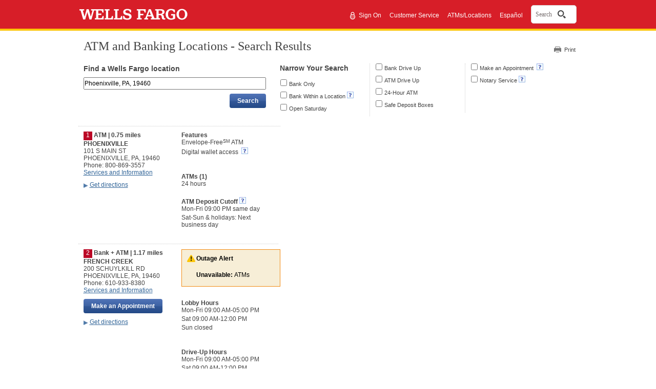

--- FILE ---
content_type: text/html;charset=UTF-8
request_url: https://www.wellsfargo.com/locator/search/19460/
body_size: 8873
content:
<!DOCTYPE html>











		<html lang="en">
	


<head>







<meta name="viewport" content="width=device-width, initial-scale=1.0">




<script type="text/javascript" nonce="462b0bff-6348-42ae-beb2-523f5fae5cf9">
    var environment= "PRODUCTION"
    var appd_key= "AD-AAB-ABJ-PZF"
    var appd_js_path= "https://static.wellsfargo.com/assets/js/wfui/appdynamics"
</script>
<script src="https://static.wellsfargo.com/assets/js/wfui/appdynamics/appdEUMConfig.js" nonce="462b0bff-6348-42ae-beb2-523f5fae5cf9">
</script>

<script type="text/javascript" nonce="462b0bff-6348-42ae-beb2-523f5fae5cf9">
    var akamaiImageHostUrl= "https://www17.wellsfargomedia.com";
</script>

<script type="text/javascript" nonce="462b0bff-6348-42ae-beb2-523f5fae5cf9">
	    if (self !== top) {
	        top.location = encodeURI(self.location.href)
	        document.getElementsByTagName('body')[0].setAttribute('style', 'display: none !important')
	    }
	</script>



<link rel="preconnect" href="https://c1.wfinterface.com/">
<link rel="dns-prefetch" href="https://c1.wfinterface.com/">
<script type="text/javascript" nonce="462b0bff-6348-42ae-beb2-523f5fae5cf9"> var utag_data = { app_id:'WWW',authenticated:'false',mpuid:'11202601180959301691469370',unique_id:'20260118095930',page_type:'BROWSER',tealium_js_path:'https://c1.wfinterface.com/tracking/main/utag.js',device_type:'DESKTOP',mt_tag_path:'https://c1.wfinterface.com/rtto/',customer_type:'',zip_code:'',environment:'PRODUCTION',lang_pref:'EN'} </script> 

<script type="text/javascript" nonce="462b0bff-6348-42ae-beb2-523f5fae5cf9"> var WFUI_CONTAINER = {"app_id":"WWW","environment":"PRODUCTION","top":{"sources":[]},"bottom":{"sources":[]}}; </script> 



<title>



Bank and ATM Locations in 19460 in Phoenixville  PA - Wells Fargo





</title>
	<meta http-equiv="Content-Type" content="text/html; charset=utf-8">
	<meta name="description" content="Find Wells Fargo Bank and ATM Locations in Phoenixville. Get hours, services and driving directions.">
	<link rel="preconnect" href="https://www.wellsfargo.com">
	<link rel="dns-prefetch" href="https://www.wellsfargo.com">
	<link rel="preconnect" href="https://maps.wfinterface.com/">
	<link rel="dns-prefetch" href="https://maps.wfinterface.com/">
	<link media="print" href="https://www.wellsfargo.com/locator/public/css/print.css" type="text/css" rel="preload" as="style">
	<link media="print" href="https://www.wellsfargo.com/locator/public/css/print.css" type="text/css" rel="stylesheet">
	<link media="screen" href="https://www.wellsfargo.com/locator/public/css/style.css" type="text/css" rel="stylesheet">
	<link media="screen" href="https://www.wellsfargo.com/locator/public/css/survey.css" type="text/css" rel="stylesheet"/>
	<link media="screen" href="https://www.wellsfargo.com/locator/public/css/locator.css" type="text/css" rel="stylesheet"/>
    <link media="print" href="https://www.wellsfargo.com/locator/public/css/locatorPrint.css" type="text/css" rel="stylesheet"/>
    <link media="screen" href="https://www.wellsfargo.com/locator/public/css/searchBox.css" type="text/css" rel="stylesheet"/>
    <link rel="canonical" href="https://www.wellsfargo.com/locator/search/Phoenixville_PA_19460/"/>
	<link rel="icon" type="image/x-icon" href="/favicon.ico"/>
    <link rel="apple-touch-icon" sizes="120x120" href="https://www17.wellsfargomedia.com/assets/images/icons/apple-touch-icon_120x120.png"/>
    <link rel="apple-touch-icon" sizes="180x180" href="https://www17.wellsfargomedia.com/assets/images/icons/apple-touch-icon_180x180.png"/>
    <link rel="icon" sizes="128x128" href="https://www17.wellsfargomedia.com/assets/images/icons/icon-normal_128x128.png"/>
    <link rel="icon" sizes="192x192" href="https://www17.wellsfargomedia.com/assets/images/icons/icon-hires_192x192.png"/>
    <link rel="icon" type="image/png" href="https://www17.wellsfargomedia.com/assets/images/icons/favicon_16x32x48.png"/>
	<style type="text/javascript">
	   #filterError{margin-top:20px;float:none;display:none;min-height:30px}
	   #searchResultsList{display:none}
	</style>

</head>

<body id="searchResults">
<div id="shell">


<div id="skiptocontent">

    
	
		<a href="#skip" class="hidden">Skip to main content</a>
	

</div>


	
	
		
                                 
          
                    






<header role="banner">
   	<div id="masthead" class="html5header c1 nxg">	
        <div class="wfLogoStripParent">
              <div class="wfLogoStripChild">
		    <div id="brand">
                
		<a href="/">
			<img role="img" alt="Wells Fargo Home Page" src="https://www17.wellsfargomedia.com/assets/images/css/template/homepage/homepage-horz-logo.svg" />
		</a>
	
            </div>
	    <div id="topSearch">
				
				
				
					<ul>		
				
				
					<li role="presentation"><a href="https://connect.secure.wellsfargo.com/auth/login/present?origin=cob&amp;LOB=CONS" class="signIn">Sign On</a> <span style="float: left; margin-top: -2px; margin-right: 2px;"><img alt="Secure" src="https://www17.wellsfargomedia.com/assets/images/css/template/homepage/homepage-lock.svg" /></span></li>
				
				
					<li role="presentation">
		        <a href="/help/">Customer Service</a>
	</li>
				
					<li role="presentation">
		<a href="/locator/">ATMs/Locations</a>
	</li>
				
					<li role="presentation"><a class="espToggle langCursor" href="#" data-content-id="c29content00" xml:lang="es" lang="es">Español</a></li>
					
			</ul>
			
			    				
				
				     <div id="nxgSearch">
						<button id="nxgSearchButton">
							<span class="nxgSearchText">Search</span>&nbsp;
							<span class="nxgVisuallyHidden" id="nxgSearchDescription">Opens a dialog.</span>
							<span class="nxgSearchIcon"></span>
						</button>
                     </div>
				
			
		</div>
        </div>
     </div>
	  
    </div>
</header>
          
                                 
          


	


<script type="text/javascript" nonce="462b0bff-6348-42ae-beb2-523f5fae5cf9">
	var locLang = 'EN';
	var locatorLang = "EN";
	if(locLang === null || locLang === '') {
		locLang = 'EN';
	}
	if(locatorLang === null || locatorLang === '') {
		locatorLang = 'EN';
	}
</script>

<div id="main">
<div class="errorMsg notSupported"><img src="https://www17.wellsfargomedia.com/assets/images/locator/icn_alert_16x16.gif" height="16" width="16" alt="Alert"> <span>You have an older version of Internet Explorer that won't allow you to use all the features in our Locator tool.</span><span class="clearAll"></span></div>



<div id="headerUtilSection">
	<div id="tools">
		<a class="printLink print-link-hash" href="#">Print</a>
		
	</div>
    <a name="skip" id="skip" tabindex="-1" class="hidden">Beginning of main content</a>
	<h1>ATM and Banking Locations - Search Results</h1>
	
</div>
<form id="searchForm" name="searchForm" action="/locator/search/" method="get">
	
	
	
<div id="searchSection">
	<div id="mainSearchModule">
	<h2> Find a Wells Fargo location</h2>
	<label for="mainSearchField" id="mainSearchlabel"
		class="mainSearchlabel addressLabel hidden">Enter an address, landmark, ZIP code, or city and state</label> <input id="mainSearchField" name="searchTxt" class="mainSearchField addressField" type="text" value="Phoenixville, PA, 19460" maxlength="128" autocomplete="off"/>
	<input id="multiLocationFlag" name="mlflg" type="hidden" value="N"/>
	<input id="selectedGeoCodeIndex" name="sgindex" type="hidden" value="99"/>

	
	<div id="searchButton"><input type="submit" value="Search"
		class="c7 utilitybtn searchButton" id="mainSearchButton" /></div>
	</div>
	<div id="options">
	<fieldset><legend>Filter by</legend>
		<div class="col">
			<div>
				<h2>Narrow Your Search</h2>
			</div>
			<div>
				<input id="bankOnly" name="bo" itemtype="http://schema.org/BankOrCreditUnion" type="checkbox" value="1"/><input type="hidden" name="_bo" value="on"/>
				<label for="bankOnly" itemprop="name">Bank Only</label>
			</div>
			<div>
				<input id="withinLocation" name="wl" itemtype="http://schema.org/BankOrCreditUnion" type="checkbox" value="1"/><input type="hidden" name="_wl" value="on"/>
				<label for="withinLocation" itemprop="name">Bank Within a Location</label>&nbsp;<a href="#" class="c29link imgOnly" id="c29link1" data-content-id="1" aria-haspopup="true"><img src="https://www17.wellsfargomedia.com/assets/images/locator/more-information-icon.gif" alt="What is bank within a location?"> </a>
			</div>
			<div>
				<input id="openSaturday" name="os" itemtype="http://schema.org/BankOrCreditUnion" type="checkbox" value="1"/><input type="hidden" name="_os" value="on"/>
				<label for="openSaturday" itemprop="name">Open Saturday</label></div>
	  </div>
	<div class="col">
		<div>
			<input id="bankDriveUp" name="bdu" itemtype="http://schema.org/BankOrCreditUnion" type="checkbox" value="1"/><input type="hidden" name="_bdu" value="on"/>
			<label for="bankDriveUp" itemprop="name">Bank Drive Up</label></div>
			<div>
				<input id="ATMDriveUp" name="adu" itemtype="http://schema.org/BankOrCreditUnion" type="checkbox" value="1"/><input type="hidden" name="_adu" value="on"/>
				<label for="ATMDriveUp" itemprop="name">ATM Drive Up</label>
			</div>
			<div>
				<input id="allHours" name="ah" itemtype="http://schema.org/BankOrCreditUnion" type="checkbox" value="1"/><input type="hidden" name="_ah" value="on"/>
				<label for="allHours" itemprop="name">24-Hour ATM</label></div>
			<div>
				<input id="safeDepositBoxes" name="sdb" itemtype="http://schema.org/BankOrCreditUnion" type="checkbox" value="1"/><input type="hidden" name="_sdb" value="on"/> 
				<label for="safeDepositBoxes" itemprop="name">Safe Deposit Boxes</label>
		</div>
	</div>
	<div class="col last">
		<div>
			
				<input id="acceptsAppointments" name="aa" itemtype="http://schema.org/BankOrCreditUnion" type="checkbox" value="1"/><input type="hidden" name="_aa" value="on"/>
				<label for="acceptsAppointments" itemprop="name">Make an Appointment </label>&nbsp;<a href="#" class="c29link imgOnly" id="c29link2" data-content-id="2" aria-haspopup="true"><img src="https://www17.wellsfargomedia.com/assets/images/locator/more-information-icon.gif" alt="Explain make an appointment"></a>
			
		</div>
		<div>
			<input id="notary" name="nt" itemtype="http://schema.org/BankOrCreditUnion" type="checkbox" value="1"/><input type="hidden" name="_nt" value="on"/>
			<label for="notary" itemprop="name">Notary Service</label>&nbsp;<a href="#" class="c29link imgOnly" id="c29link3" data-content-id="3" aria-haspopup="true"><img src="https://www17.wellsfargomedia.com/assets/images/locator/more-information-icon.gif" alt="Explain make an appointment"></a>
		</div>
	</div>
	</fieldset>
	</div>

</div>
</form>

<div id="bingMapSection" itemprop="location" itemscope>
<div id="resultsSide" itemprop="areaServed" itemtype="http://schema.org/Place">

	
	<ul id="searchResultsList" itemtype="http://schema.org/FinancialService">
        
       <li id="filterError"  style="display:none;min-height:30px" itemtype="http://schema.org/BankOrCreditUnion"><div class="errorMsg"><img src="https://www17.wellsfargomedia.com/assets/images/locator/icn_alert_16x16.gif" height="16" width="16" alt="Alert"> <span>We could not find a location that meets your search criteria. Consider selecting fewer features and try again.</span><div class="clearAll"></div></div></li>
	
			
				<li class="aResult" id="result1" data-features="allHours"
					data-location="40.13288,-75.51579" itemtype="http://schema.org/BankOrCreditUnion">
					<div class="leftSideData">
						<div class="vcard" itemprop="location" itemtype="http://schema.org/Place">
							<div class="square">1</div>
							<div class="fn heading">
								ATM | 0.75 miles</div>
							<address class="adr" lang="en" itemprop="address" itemtype="http://schema.or/PostalAddress">
								<div class="fn heading" itemprop="addressLocality">PHOENIXVILLE</div>
								
								<div class="street-address" data-address="address" itemprop="addressRegion">101 S MAIN ST</div>
								<div><span class="locality" itemprop="addressLocality">PHOENIXVILLE</span>, <abbr class="region" itemprop="addressRegion" title="Pennsylvania">PA</abbr>,
								<span class="postal-code" itemprop="postalCode">19460</span></div>
							</address>
							
								<div class="tel" itemprop="telephone">Phone: 800-869-3557<br />
								</div>
							
							<div>
								<a itemprop="url" href="/locator/bank/?slindex=1">Services and Information </a>
							</div>
						</div>
						
						<div class="getDirectionsSection" role="search">
							<form method="get" action="/locator/directions/">
								<a href="#"	class="getDirLink closed">Get directions</a>
								<div class="getDirModule">
								 <label class="getDirLabel" for="getDir1">Enter your starting address</label>
								 <input type="text" class="getDirField" maxlength="128" id="getDir1" name="stAddr" autocomplete="off" />
								 <input type="hidden" id="slIndex1" value="1" class="getDirDestination" name="slIndex" />
								 <div class="buttonContainer"><input type="submit" value="Get Directions" class="c7 utilitybtn getDirButton" /></div>
								</div>
							</form>
						</div>
					</div>
					<div class="rightSideData">
								
					
					
					
						
				    	

						
					 
						
						
						
							
							<div class="heading">Features</div>
								<ul>
									
										<li>

										Envelope-Free<sup>SM</sup> ATM
										
										
										</li>
									
										<li>

										Digital wallet access
										
											&nbsp;<a href="#" class="c29link imgOnly" id="c29link6" data-content-id="6"><img src="https://www17.wellsfargomedia.com/assets/images/locator/more-information-icon.gif" alt="Learn about digital wallet access"> </a>
										
										
										</li>
									
								</ul><br />
							
							
							
								<div class="heading">ATMs (1)</div>
								<p style="white-space:nowrap">24 hours</p><br/>
							
							
							
							
							<div class="heading">ATM Deposit Cutoff&nbsp;<a href="#" class="c29link imgOnly" data-content-id="4" aria-haspopup="true"><img src="https://www17.wellsfargomedia.com/assets/images/locator/more-information-icon.gif" alt="Explain ATM access code"> </a></div>
							
							
							
							
							
									<ul lang="en" itemprop="itemListElement" itemtype="http://schema.org/FinancialService">
										<li itemprop="openingHours">Mon-Fri 09:00 PM same day</li>
									
										<li itemprop="openingHours">Sat-Sun &amp; holidays: Next business day</li>
									</ul>
							
							
							
					</div>
				</li>
			
				<li class="aResult" id="result2" data-features="bankOnly,acceptsAppointments,openSaturday,bankDriveUp,notary,safeDepositBoxes,allHours"
					data-location="40.135244,-75.542574" itemtype="http://schema.org/BankOrCreditUnion">
					<div class="leftSideData">
						<div class="vcard" itemprop="location" itemtype="http://schema.org/Place">
							<div class="square">2</div>
							<div class="fn heading">
								Bank + ATM | 1.17 miles</div>
							<address class="adr" lang="en" itemprop="address" itemtype="http://schema.or/PostalAddress">
								<div class="fn heading" itemprop="addressLocality">FRENCH CREEK</div>
								
								<div class="street-address" data-address="address" itemprop="addressRegion">200 SCHUYLKILL RD</div>
								<div><span class="locality" itemprop="addressLocality">PHOENIXVILLE</span>, <abbr class="region" itemprop="addressRegion" title="Pennsylvania">PA</abbr>,
								<span class="postal-code" itemprop="postalCode">19460</span></div>
							</address>
							
								<div class="tel" itemprop="telephone">Phone: 610-933-8380<br />
								</div>
							
							<div>
								<a itemprop="url" href="/locator/bank/?slindex=2">Services and Information </a>
							</div>
						</div>
						
							
									<div class="appointmentSection">									
							<input type="button" value="Make an Appointment" class="c7 utilitybtn searchButton maaButton" id="maa1button"  data-href="https://appointments.wellsfargo.com/maa/appointment/?storeid=AC30867"/>			
									</div>
							
						
						<div class="getDirectionsSection" role="search">
							<form method="get" action="/locator/directions/">
								<a href="#"	class="getDirLink closed">Get directions</a>
								<div class="getDirModule">
								 <label class="getDirLabel" for="getDir2">Enter your starting address</label>
								 <input type="text" class="getDirField" maxlength="128" id="getDir2" name="stAddr" autocomplete="off" />
								 <input type="hidden" id="slIndex2" value="2" class="getDirDestination" name="slIndex" />
								 <div class="buttonContainer"><input type="submit" value="Get Directions" class="c7 utilitybtn getDirButton" /></div>
								</div>
							</form>
						</div>
					</div>
					<div class="rightSideData">
								
					
					
					
						<div class="incidentMessage">
								<div class="incidentIcon">
									<img src="https://www17.wellsfargomedia.com/assets/images/global/icon-message-alert.png" alt="Warning">
								</div>
								<div class="incidentText">
								   	<p><strong>Outage Alert</strong></p>
								   
									
									
										<p class="lastMsg">
											<strong>Unavailable:  </strong>ATMs
										</p>
									
									
								</div>
						  </div>
					
						
				    	

						
					 
						
							
								
									<div class="heading">Lobby Hours</div>
									<ul lang="en" itemprop="itemListElement" itemtype="http://schema.org/FinancialService">
									
										<li style="white-space:nowrap" itemprop="openingHours">Mon-Fri 09:00 AM-05:00 PM</li>
									
										<li style="white-space:nowrap" itemprop="openingHours">Sat 09:00 AM-12:00 PM</li>
									
										<li style="white-space:nowrap" itemprop="openingHours">Sun closed</li>
									
									</ul>
									<br/>
								
							
							
								
									<div class="heading">Drive-Up Hours</div>
									<ul lang="en" itemprop="itemListElement" itemtype="http://schema.org/FinancialService">
										<li style="white-space:nowrap" itemprop="openingHours">Mon-Fri 09:00 AM-05:00 PM</li>
									
										<li style="white-space:nowrap" itemprop="openingHours">Sat 09:00 AM-12:00 PM</li>
									
										<li style="white-space:nowrap" itemprop="openingHours">Sun closed</li>
									</ul><br/>
								
							
							
								<div class="heading">ATMs (1)</div>
								<p style="white-space:nowrap" itemprop="openingHours">24 hours</p>
							
							
							
							
							<div class="heading">ATM Deposit Cutoff&nbsp;<a href="#" class="c29link imgOnly" data-content-id="4" aria-haspopup="true"><img src="https://www17.wellsfargomedia.com/assets/images/locator/more-information-icon.gif" alt="Explain ATM access code"> </a></div>
							
							
							
							
							
									<ul lang="en">
										<li >Mon-Fri 09:00 PM same day</li>
									
										<li >Sat-Sun &amp; holidays: Next business day</li>
									</ul>
							
						
						
							
					</div>
				</li>
			
				<li class="aResult" id="result3" data-features="bankOnly,acceptsAppointments,openSaturday,bankDriveUp,notary,safeDepositBoxes,allHours,ATMDriveUp"
					data-location="40.197369,-75.524079" itemtype="http://schema.org/BankOrCreditUnion">
					<div class="leftSideData">
						<div class="vcard" itemprop="location" itemtype="http://schema.org/Place">
							<div class="square">3</div>
							<div class="fn heading">
								Bank + ATM | 5.02 miles</div>
							<address class="adr" lang="en" itemprop="address" itemtype="http://schema.or/PostalAddress">
								<div class="fn heading" itemprop="addressLocality">LIMERICK</div>
								
								<div class="street-address" data-address="address" itemprop="addressRegion">70 BUCKWALTER RD STE 1150</div>
								<div><span class="locality" itemprop="addressLocality">LIMERICK</span>, <abbr class="region" itemprop="addressRegion" title="Pennsylvania">PA</abbr>,
								<span class="postal-code" itemprop="postalCode">19468</span></div>
							</address>
							
								<div class="tel" itemprop="telephone">Phone: 610-948-7400<br />
								</div>
							
							<div>
								<a itemprop="url" href="/locator/bank/?slindex=3">Services and Information </a>
							</div>
						</div>
						
							
									<div class="appointmentSection">									
							<input type="button" value="Make an Appointment" class="c7 utilitybtn searchButton maaButton" id="maa1button"  data-href="https://appointments.wellsfargo.com/maa/appointment/?storeid=AC08455"/>			
									</div>
							
						
						<div class="getDirectionsSection" role="search">
							<form method="get" action="/locator/directions/">
								<a href="#"	class="getDirLink closed">Get directions</a>
								<div class="getDirModule">
								 <label class="getDirLabel" for="getDir3">Enter your starting address</label>
								 <input type="text" class="getDirField" maxlength="128" id="getDir3" name="stAddr" autocomplete="off" />
								 <input type="hidden" id="slIndex3" value="3" class="getDirDestination" name="slIndex" />
								 <div class="buttonContainer"><input type="submit" value="Get Directions" class="c7 utilitybtn getDirButton" /></div>
								</div>
							</form>
						</div>
					</div>
					<div class="rightSideData">
								
					
					
					
						
				    	

						
					 
						
							
								
									<div class="heading">Lobby Hours</div>
									<ul lang="en" itemprop="itemListElement" itemtype="http://schema.org/FinancialService">
									
										<li style="white-space:nowrap" itemprop="openingHours">Mon-Fri 09:00 AM-05:00 PM</li>
									
										<li style="white-space:nowrap" itemprop="openingHours">Sat 09:00 AM-12:00 PM</li>
									
										<li style="white-space:nowrap" itemprop="openingHours">Sun closed</li>
									
									</ul>
									<br/>
								
							
							
								
									<div class="heading">Drive-Up Hours</div>
									<ul lang="en" itemprop="itemListElement" itemtype="http://schema.org/FinancialService">
										<li style="white-space:nowrap" itemprop="openingHours">Mon-Fri 09:00 AM-05:00 PM</li>
									
										<li style="white-space:nowrap" itemprop="openingHours">Sat 09:00 AM-12:00 PM</li>
									
										<li style="white-space:nowrap" itemprop="openingHours">Sun closed</li>
									</ul><br/>
								
							
							
								<div class="heading">ATMs (2)</div>
								<p style="white-space:nowrap" itemprop="openingHours">24 hours</p>
							
							
							
							
							<div class="heading">ATM Deposit Cutoff&nbsp;<a href="#" class="c29link imgOnly" data-content-id="4" aria-haspopup="true"><img src="https://www17.wellsfargomedia.com/assets/images/locator/more-information-icon.gif" alt="Explain ATM access code"> </a></div>
							
							
							
							
							
									<ul lang="en">
										<li >Mon-Fri 09:00 PM same day</li>
									
										<li >Sat-Sun &amp; holidays: Next business day</li>
									</ul>
							
						
						
							
					</div>
				</li>
			
				<li class="aResult" id="result4" data-features="bankOnly,acceptsAppointments,notary,allHours"
					data-location="40.18034,-75.45425" itemtype="http://schema.org/BankOrCreditUnion">
					<div class="leftSideData">
						<div class="vcard" itemprop="location" itemtype="http://schema.org/Place">
							<div class="square">4</div>
							<div class="fn heading">
								Bank + ATM | 5.37 miles</div>
							<address class="adr" lang="en" itemprop="address" itemtype="http://schema.or/PostalAddress">
								<div class="fn heading" itemprop="addressLocality">COLLEGEVILLE</div>
								
								<div class="street-address" data-address="address" itemprop="addressRegion">305 SECOND AVE STE 209</div>
								<div><span class="locality" itemprop="addressLocality">COLLEGEVILLE</span>, <abbr class="region" itemprop="addressRegion" title="Pennsylvania">PA</abbr>,
								<span class="postal-code" itemprop="postalCode">19426</span></div>
							</address>
							
								<div class="tel" itemprop="telephone">Phone: 484-636-0756<br />
								</div>
							
							<div>
								<a itemprop="url" href="/locator/bank/?slindex=4">Services and Information </a>
							</div>
						</div>
						
							
									<div class="appointmentSection">									
							<input type="button" value="Make an Appointment" class="c7 utilitybtn searchButton maaButton" id="maa1button"  data-href="https://appointments.wellsfargo.com/maa/appointment/?storeid=AD96971"/>			
									</div>
							
						
						<div class="getDirectionsSection" role="search">
							<form method="get" action="/locator/directions/">
								<a href="#"	class="getDirLink closed">Get directions</a>
								<div class="getDirModule">
								 <label class="getDirLabel" for="getDir4">Enter your starting address</label>
								 <input type="text" class="getDirField" maxlength="128" id="getDir4" name="stAddr" autocomplete="off" />
								 <input type="hidden" id="slIndex4" value="4" class="getDirDestination" name="slIndex" />
								 <div class="buttonContainer"><input type="submit" value="Get Directions" class="c7 utilitybtn getDirButton" /></div>
								</div>
							</form>
						</div>
					</div>
					<div class="rightSideData">
								
					
					
					
						
				    	

						
					 
						
							
								
									<div class="heading">Lobby Hours</div>
									<ul lang="en" itemprop="itemListElement" itemtype="http://schema.org/FinancialService">
									
										<li style="white-space:nowrap" itemprop="openingHours">Mon-Fri 09:00 AM-05:00 PM</li>
									
										<li style="white-space:nowrap" itemprop="openingHours">Sat-Sun closed</li>
									
									</ul>
									<br/>
								
							
							
								
							
							
								<div class="heading">ATMs (2)</div>
								<p style="white-space:nowrap" itemprop="openingHours">24 hours</p>
							
							
							
							
							<div class="heading">ATM Deposit Cutoff&nbsp;<a href="#" class="c29link imgOnly" data-content-id="4" aria-haspopup="true"><img src="https://www17.wellsfargomedia.com/assets/images/locator/more-information-icon.gif" alt="Explain ATM access code"> </a></div>
							
							
							
							
							
									<ul lang="en">
										<li >Mon-Fri 09:00 PM same day</li>
									
										<li >Sat-Sun &amp; holidays: Next business day</li>
									</ul>
							
						
						
							
					</div>
				</li>
			
				<li class="aResult" id="result5" data-features="bankOnly,acceptsAppointments,bankDriveUp,notary,safeDepositBoxes,allHours"
					data-location="40.043671,-75.529101" itemtype="http://schema.org/BankOrCreditUnion">
					<div class="leftSideData">
						<div class="vcard" itemprop="location" itemtype="http://schema.org/Place">
							<div class="square">5</div>
							<div class="fn heading">
								Bank + ATM | 5.62 miles</div>
							<address class="adr" lang="en" itemprop="address" itemtype="http://schema.or/PostalAddress">
								<div class="fn heading" itemprop="addressLocality">GREAT VALLEY</div>
								
								<div class="street-address" data-address="address" itemprop="addressRegion">77 LANCASTER AVE</div>
								<div><span class="locality" itemprop="addressLocality">MALVERN</span>, <abbr class="region" itemprop="addressRegion" title="Pennsylvania">PA</abbr>,
								<span class="postal-code" itemprop="postalCode">19355</span></div>
							</address>
							
								<div class="tel" itemprop="telephone">Phone: 610-251-7909<br />
								</div>
							
							<div>
								<a itemprop="url" href="/locator/bank/?slindex=5">Services and Information </a>
							</div>
						</div>
						
							
									<div class="appointmentSection">									
							<input type="button" value="Make an Appointment" class="c7 utilitybtn searchButton maaButton" id="maa1button"  data-href="https://appointments.wellsfargo.com/maa/appointment/?storeid=AC29249"/>			
									</div>
							
						
						<div class="getDirectionsSection" role="search">
							<form method="get" action="/locator/directions/">
								<a href="#"	class="getDirLink closed">Get directions</a>
								<div class="getDirModule">
								 <label class="getDirLabel" for="getDir5">Enter your starting address</label>
								 <input type="text" class="getDirField" maxlength="128" id="getDir5" name="stAddr" autocomplete="off" />
								 <input type="hidden" id="slIndex5" value="5" class="getDirDestination" name="slIndex" />
								 <div class="buttonContainer"><input type="submit" value="Get Directions" class="c7 utilitybtn getDirButton" /></div>
								</div>
							</form>
						</div>
					</div>
					<div class="rightSideData">
								
					
					
					
						
				    	

						
					 
						
							
								
									<div class="heading">Lobby Hours</div>
									<ul lang="en" itemprop="itemListElement" itemtype="http://schema.org/FinancialService">
									
										<li style="white-space:nowrap" itemprop="openingHours">Mon-Fri 09:00 AM-05:00 PM</li>
									
										<li style="white-space:nowrap" itemprop="openingHours">Sat-Sun closed</li>
									
									</ul>
									<br/>
								
							
							
								
									<div class="heading">Drive-Up Hours</div>
									<ul lang="en" itemprop="itemListElement" itemtype="http://schema.org/FinancialService">
										<li style="white-space:nowrap" itemprop="openingHours">Mon-Fri 09:00 AM-05:00 PM</li>
									
										<li style="white-space:nowrap" itemprop="openingHours">Sat-Sun closed</li>
									</ul><br/>
								
							
							
								<div class="heading">ATMs (2)</div>
								<p style="white-space:nowrap" itemprop="openingHours">24 hours</p>
							
							
							
							
							<div class="heading">ATM Deposit Cutoff&nbsp;<a href="#" class="c29link imgOnly" data-content-id="4" aria-haspopup="true"><img src="https://www17.wellsfargomedia.com/assets/images/locator/more-information-icon.gif" alt="Explain ATM access code"> </a></div>
							
							
							
							
							
									<ul lang="en">
										<li >Mon-Fri 09:00 PM same day</li>
									
										<li >Sat-Sun &amp; holidays: Next business day</li>
									</ul>
							
						
						
							
					</div>
				</li>
			
				<li class="aResult" id="result6" data-features="bankOnly,acceptsAppointments,bankDriveUp,notary,safeDepositBoxes,allHours"
					data-location="40.070569,-75.437293" itemtype="http://schema.org/BankOrCreditUnion">
					<div class="leftSideData">
						<div class="vcard" itemprop="location" itemtype="http://schema.org/Place">
							<div class="square">6</div>
							<div class="fn heading">
								Bank + ATM | 5.98 miles</div>
							<address class="adr" lang="en" itemprop="address" itemtype="http://schema.or/PostalAddress">
								<div class="fn heading" itemprop="addressLocality">VALLEY FORGE</div>
								
								<div class="street-address" data-address="address" itemprop="addressRegion">2 W SWEDESFORD RD</div>
								<div><span class="locality" itemprop="addressLocality">DEVON</span>, <abbr class="region" itemprop="addressRegion" title="Pennsylvania">PA</abbr>,
								<span class="postal-code" itemprop="postalCode">19333</span></div>
							</address>
							
								<div class="tel" itemprop="telephone">Phone: 610-687-8460<br />
								</div>
							
							<div>
								<a itemprop="url" href="/locator/bank/?slindex=6">Services and Information </a>
							</div>
						</div>
						
							
									<div class="appointmentSection">									
							<input type="button" value="Make an Appointment" class="c7 utilitybtn searchButton maaButton" id="maa1button"  data-href="https://appointments.wellsfargo.com/maa/appointment/?storeid=AC27891"/>			
									</div>
							
						
						<div class="getDirectionsSection" role="search">
							<form method="get" action="/locator/directions/">
								<a href="#"	class="getDirLink closed">Get directions</a>
								<div class="getDirModule">
								 <label class="getDirLabel" for="getDir6">Enter your starting address</label>
								 <input type="text" class="getDirField" maxlength="128" id="getDir6" name="stAddr" autocomplete="off" />
								 <input type="hidden" id="slIndex6" value="6" class="getDirDestination" name="slIndex" />
								 <div class="buttonContainer"><input type="submit" value="Get Directions" class="c7 utilitybtn getDirButton" /></div>
								</div>
							</form>
						</div>
					</div>
					<div class="rightSideData">
								
					
					
					
						
				    	

						
					 
						
							
								
									<div class="heading">Lobby Hours</div>
									<ul lang="en" itemprop="itemListElement" itemtype="http://schema.org/FinancialService">
									
										<li style="white-space:nowrap" itemprop="openingHours">Mon-Fri 09:00 AM-05:00 PM</li>
									
										<li style="white-space:nowrap" itemprop="openingHours">Sat-Sun closed</li>
									
									</ul>
									<br/>
								
							
							
								
									<div class="heading">Drive-Up Hours</div>
									<ul lang="en" itemprop="itemListElement" itemtype="http://schema.org/FinancialService">
										<li style="white-space:nowrap" itemprop="openingHours">Mon-Fri 09:00 AM-05:00 PM</li>
									
										<li style="white-space:nowrap" itemprop="openingHours">Sat-Sun closed</li>
									</ul><br/>
								
							
							
								<div class="heading">ATMs (2)</div>
								<p style="white-space:nowrap" itemprop="openingHours">24 hours</p>
							
							
							
							
							<div class="heading">ATM Deposit Cutoff&nbsp;<a href="#" class="c29link imgOnly" data-content-id="4" aria-haspopup="true"><img src="https://www17.wellsfargomedia.com/assets/images/locator/more-information-icon.gif" alt="Explain ATM access code"> </a></div>
							
							
							
							
							
									<ul lang="en">
										<li >Mon-Fri 09:00 PM same day</li>
									
										<li >Sat-Sun &amp; holidays: Next business day</li>
									</ul>
							
						
						
							
					</div>
				</li>
			
				<li class="aResult" id="result7" data-features="bankOnly,acceptsAppointments,bankDriveUp,notary,safeDepositBoxes,allHours"
					data-location="40.041759,-75.48312" itemtype="http://schema.org/BankOrCreditUnion">
					<div class="leftSideData">
						<div class="vcard" itemprop="location" itemtype="http://schema.org/Place">
							<div class="square">7</div>
							<div class="fn heading">
								Bank + ATM | 6.16 miles</div>
							<address class="adr" lang="en" itemprop="address" itemtype="http://schema.or/PostalAddress">
								<div class="fn heading" itemprop="addressLocality">PAOLI</div>
								
								<div class="street-address" data-address="address" itemprop="addressRegion">24 E LANCASTER AVE</div>
								<div><span class="locality" itemprop="addressLocality">PAOLI</span>, <abbr class="region" itemprop="addressRegion" title="Pennsylvania">PA</abbr>,
								<span class="postal-code" itemprop="postalCode">19301</span></div>
							</address>
							
								<div class="tel" itemprop="telephone">Phone: 610-251-7900<br />
								</div>
							
							<div>
								<a itemprop="url" href="/locator/bank/?slindex=7">Services and Information </a>
							</div>
						</div>
						
							
									<div class="appointmentSection">									
							<input type="button" value="Make an Appointment" class="c7 utilitybtn searchButton maaButton" id="maa1button"  data-href="https://appointments.wellsfargo.com/maa/appointment/?storeid=AC30819"/>			
									</div>
							
						
						<div class="getDirectionsSection" role="search">
							<form method="get" action="/locator/directions/">
								<a href="#"	class="getDirLink closed">Get directions</a>
								<div class="getDirModule">
								 <label class="getDirLabel" for="getDir7">Enter your starting address</label>
								 <input type="text" class="getDirField" maxlength="128" id="getDir7" name="stAddr" autocomplete="off" />
								 <input type="hidden" id="slIndex7" value="7" class="getDirDestination" name="slIndex" />
								 <div class="buttonContainer"><input type="submit" value="Get Directions" class="c7 utilitybtn getDirButton" /></div>
								</div>
							</form>
						</div>
					</div>
					<div class="rightSideData">
								
					
					
					
						
				    	

						
					 
						
							
								
									<div class="heading">Lobby Hours</div>
									<ul lang="en" itemprop="itemListElement" itemtype="http://schema.org/FinancialService">
									
										<li style="white-space:nowrap" itemprop="openingHours">Mon-Fri 09:00 AM-05:00 PM</li>
									
										<li style="white-space:nowrap" itemprop="openingHours">Sat-Sun closed</li>
									
									</ul>
									<br/>
								
							
							
								
									<div class="heading">Drive-Up Hours</div>
									<ul lang="en" itemprop="itemListElement" itemtype="http://schema.org/FinancialService">
										<li style="white-space:nowrap" itemprop="openingHours">Mon-Fri 09:00 AM-05:00 PM</li>
									
										<li style="white-space:nowrap" itemprop="openingHours">Sat-Sun closed</li>
									</ul><br/>
								
							
							
								<div class="heading">ATMs (2)</div>
								<p style="white-space:nowrap" itemprop="openingHours">24 hours</p>
							
							
							
							
							<div class="heading">ATM Deposit Cutoff&nbsp;<a href="#" class="c29link imgOnly" data-content-id="4" aria-haspopup="true"><img src="https://www17.wellsfargomedia.com/assets/images/locator/more-information-icon.gif" alt="Explain ATM access code"> </a></div>
							
							
							
							
							
									<ul lang="en">
										<li >Mon-Fri 09:00 PM same day</li>
									
										<li >Sat-Sun &amp; holidays: Next business day</li>
									</ul>
							
						
						
							
					</div>
				</li>
			
				<li class="aResult" id="result8" data-features="bankOnly,acceptsAppointments,openSaturday,bankDriveUp,notary,safeDepositBoxes,allHours,ATMDriveUp"
					data-location="40.129863,-75.407274" itemtype="http://schema.org/BankOrCreditUnion">
					<div class="leftSideData">
						<div class="vcard" itemprop="location" itemtype="http://schema.org/Place">
							<div class="square">8</div>
							<div class="fn heading">
								Bank + ATM | 6.25 miles</div>
							<address class="adr" lang="en" itemprop="address" itemtype="http://schema.or/PostalAddress">
								<div class="fn heading" itemprop="addressLocality">AUDUBON</div>
								
								<div class="street-address" data-address="address" itemprop="addressRegion">2672 EGYPT RD</div>
								<div><span class="locality" itemprop="addressLocality">NORRISTOWN</span>, <abbr class="region" itemprop="addressRegion" title="Pennsylvania">PA</abbr>,
								<span class="postal-code" itemprop="postalCode">19403</span></div>
							</address>
							
								<div class="tel" itemprop="telephone">Phone: 610-539-3088<br />
								</div>
							
							<div>
								<a itemprop="url" href="/locator/bank/?slindex=8">Services and Information </a>
							</div>
						</div>
						
							
									<div class="appointmentSection">									
							<input type="button" value="Make an Appointment" class="c7 utilitybtn searchButton maaButton" id="maa1button"  data-href="https://appointments.wellsfargo.com/maa/appointment/?storeid=AC27646"/>			
									</div>
							
						
						<div class="getDirectionsSection" role="search">
							<form method="get" action="/locator/directions/">
								<a href="#"	class="getDirLink closed">Get directions</a>
								<div class="getDirModule">
								 <label class="getDirLabel" for="getDir8">Enter your starting address</label>
								 <input type="text" class="getDirField" maxlength="128" id="getDir8" name="stAddr" autocomplete="off" />
								 <input type="hidden" id="slIndex8" value="8" class="getDirDestination" name="slIndex" />
								 <div class="buttonContainer"><input type="submit" value="Get Directions" class="c7 utilitybtn getDirButton" /></div>
								</div>
							</form>
						</div>
					</div>
					<div class="rightSideData">
								
					
					
					
						
				    	

						
					 
						
							
								
									<div class="heading">Lobby Hours</div>
									<ul lang="en" itemprop="itemListElement" itemtype="http://schema.org/FinancialService">
									
										<li style="white-space:nowrap" itemprop="openingHours">Mon-Fri 09:00 AM-05:00 PM</li>
									
										<li style="white-space:nowrap" itemprop="openingHours">Sat 09:00 AM-12:00 PM</li>
									
										<li style="white-space:nowrap" itemprop="openingHours">Sun closed</li>
									
									</ul>
									<br/>
								
							
							
								
									<div class="heading">Drive-Up Hours</div>
									<ul lang="en" itemprop="itemListElement" itemtype="http://schema.org/FinancialService">
										<li style="white-space:nowrap" itemprop="openingHours">Mon-Fri 09:00 AM-05:00 PM</li>
									
										<li style="white-space:nowrap" itemprop="openingHours">Sat 09:00 AM-12:00 PM</li>
									
										<li style="white-space:nowrap" itemprop="openingHours">Sun closed</li>
									</ul><br/>
								
							
							
								<div class="heading">ATMs (2)</div>
								<p style="white-space:nowrap" itemprop="openingHours">24 hours</p>
							
							
							
							
							<div class="heading">ATM Deposit Cutoff&nbsp;<a href="#" class="c29link imgOnly" data-content-id="4" aria-haspopup="true"><img src="https://www17.wellsfargomedia.com/assets/images/locator/more-information-icon.gif" alt="Explain ATM access code"> </a></div>
							
							
							
							
							
									<ul lang="en">
										<li >Mon-Fri 09:00 PM same day</li>
									
										<li >Sat-Sun &amp; holidays: Next business day</li>
									</ul>
							
						
						
							
					</div>
				</li>
			
				<li class="aResult" id="result9" data-features="bankOnly,acceptsAppointments,openSaturday,notary,safeDepositBoxes,allHours,ATMDriveUp"
					data-location="40.046594,-75.407565" itemtype="http://schema.org/BankOrCreditUnion">
					<div class="leftSideData">
						<div class="vcard" itemprop="location" itemtype="http://schema.org/Place">
							<div class="square">9</div>
							<div class="fn heading">
								Bank + ATM | 8.25 miles</div>
							<address class="adr" lang="en" itemprop="address" itemtype="http://schema.or/PostalAddress">
								<div class="fn heading" itemprop="addressLocality">DEVON SQUARE</div>
								
								<div class="street-address" data-address="address" itemprop="addressRegion">702 W LANCASTER AVE</div>
								<div><span class="locality" itemprop="addressLocality">WAYNE</span>, <abbr class="region" itemprop="addressRegion" title="Pennsylvania">PA</abbr>,
								<span class="postal-code" itemprop="postalCode">19087</span></div>
							</address>
							
								<div class="tel" itemprop="telephone">Phone: 610-964-2570<br />
								</div>
							
							<div>
								<a itemprop="url" href="/locator/bank/?slindex=9">Services and Information </a>
							</div>
						</div>
						
							
									<div class="appointmentSection">									
							<input type="button" value="Make an Appointment" class="c7 utilitybtn searchButton maaButton" id="maa1button"  data-href="https://appointments.wellsfargo.com/maa/appointment/?storeid=AC30747"/>			
									</div>
							
						
						<div class="getDirectionsSection" role="search">
							<form method="get" action="/locator/directions/">
								<a href="#"	class="getDirLink closed">Get directions</a>
								<div class="getDirModule">
								 <label class="getDirLabel" for="getDir9">Enter your starting address</label>
								 <input type="text" class="getDirField" maxlength="128" id="getDir9" name="stAddr" autocomplete="off" />
								 <input type="hidden" id="slIndex9" value="9" class="getDirDestination" name="slIndex" />
								 <div class="buttonContainer"><input type="submit" value="Get Directions" class="c7 utilitybtn getDirButton" /></div>
								</div>
							</form>
						</div>
					</div>
					<div class="rightSideData">
								
					
					
					
						
				    	

						
					 
						
							
								
									<div class="heading">Lobby Hours</div>
									<ul lang="en" itemprop="itemListElement" itemtype="http://schema.org/FinancialService">
									
										<li style="white-space:nowrap" itemprop="openingHours">Mon-Fri 09:00 AM-05:00 PM</li>
									
										<li style="white-space:nowrap" itemprop="openingHours">Sat 09:00 AM-12:00 PM</li>
									
										<li style="white-space:nowrap" itemprop="openingHours">Sun closed</li>
									
									</ul>
									<br/>
								
							
							
								
							
							
								<div class="heading">ATMs (3)</div>
								<p style="white-space:nowrap" itemprop="openingHours">24 hours</p>
							
							
							
							
							<div class="heading">ATM Deposit Cutoff&nbsp;<a href="#" class="c29link imgOnly" data-content-id="4" aria-haspopup="true"><img src="https://www17.wellsfargomedia.com/assets/images/locator/more-information-icon.gif" alt="Explain ATM access code"> </a></div>
							
							
							
							
							
									<ul lang="en">
										<li >Mon-Fri 09:00 PM same day</li>
									
										<li >Sat-Sun &amp; holidays: Next business day</li>
									</ul>
							
						
						
							
					</div>
				</li>
			
				<li class="aResult" id="result10" data-features="bankOnly,acceptsAppointments,openSaturday,bankDriveUp,notary,safeDepositBoxes,allHours,ATMDriveUp"
					data-location="40.027485,-75.628946" itemtype="http://schema.org/BankOrCreditUnion">
					<div class="leftSideData">
						<div class="vcard" itemprop="location" itemtype="http://schema.org/Place">
							<div class="square">10</div>
							<div class="fn heading">
								Bank + ATM | 8.68 miles</div>
							<address class="adr" lang="en" itemprop="address" itemtype="http://schema.or/PostalAddress">
								<div class="fn heading" itemprop="addressLocality">EXTON</div>
								
								<div class="street-address" data-address="address" itemprop="addressRegion">100 W LINCOLN HWY</div>
								<div><span class="locality" itemprop="addressLocality">EXTON</span>, <abbr class="region" itemprop="addressRegion" title="Pennsylvania">PA</abbr>,
								<span class="postal-code" itemprop="postalCode">19341</span></div>
							</address>
							
								<div class="tel" itemprop="telephone">Phone: 610-363-8020<br />
								</div>
							
							<div>
								<a itemprop="url" href="/locator/bank/?slindex=10">Services and Information </a>
							</div>
						</div>
						
							
									<div class="appointmentSection">									
							<input type="button" value="Make an Appointment" class="c7 utilitybtn searchButton maaButton" id="maa1button"  data-href="https://appointments.wellsfargo.com/maa/appointment/?storeid=AC30765"/>			
									</div>
							
						
						<div class="getDirectionsSection" role="search">
							<form method="get" action="/locator/directions/">
								<a href="#"	class="getDirLink closed">Get directions</a>
								<div class="getDirModule">
								 <label class="getDirLabel" for="getDir10">Enter your starting address</label>
								 <input type="text" class="getDirField" maxlength="128" id="getDir10" name="stAddr" autocomplete="off" />
								 <input type="hidden" id="slIndex10" value="10" class="getDirDestination" name="slIndex" />
								 <div class="buttonContainer"><input type="submit" value="Get Directions" class="c7 utilitybtn getDirButton" /></div>
								</div>
							</form>
						</div>
					</div>
					<div class="rightSideData">
								
					
					
					
						
				    	

						
					 
						
							
								
									<div class="heading">Lobby Hours</div>
									<ul lang="en" itemprop="itemListElement" itemtype="http://schema.org/FinancialService">
									
										<li style="white-space:nowrap" itemprop="openingHours">Mon-Fri 09:00 AM-05:00 PM</li>
									
										<li style="white-space:nowrap" itemprop="openingHours">Sat 09:00 AM-12:00 PM</li>
									
										<li style="white-space:nowrap" itemprop="openingHours">Sun closed</li>
									
									</ul>
									<br/>
								
							
							
								
									<div class="heading">Drive-Up Hours</div>
									<ul lang="en" itemprop="itemListElement" itemtype="http://schema.org/FinancialService">
										<li style="white-space:nowrap" itemprop="openingHours">Mon-Fri 09:00 AM-05:00 PM</li>
									
										<li style="white-space:nowrap" itemprop="openingHours">Sat 09:00 AM-12:00 PM</li>
									
										<li style="white-space:nowrap" itemprop="openingHours">Sun closed</li>
									</ul><br/>
								
							
							
								<div class="heading">ATMs (3)</div>
								<p style="white-space:nowrap" itemprop="openingHours">24 hours</p>
							
							
							
							
							<div class="heading">ATM Deposit Cutoff&nbsp;<a href="#" class="c29link imgOnly" data-content-id="4" aria-haspopup="true"><img src="https://www17.wellsfargomedia.com/assets/images/locator/more-information-icon.gif" alt="Explain ATM access code"> </a></div>
							
							
							
							
							
									<ul lang="en">
										<li >Mon-Fri 09:00 PM same day</li>
									
										<li >Sat-Sun &amp; holidays: Next business day</li>
									</ul>
							
						
						
							
					</div>
				</li>
			
				<li class="aResult" id="result11" data-features="bankOnly,acceptsAppointments,openSaturday,bankDriveUp,notary,safeDepositBoxes,allHours,ATMDriveUp"
					data-location="40.094187,-75.362864" itemtype="http://schema.org/BankOrCreditUnion">
					<div class="leftSideData">
						<div class="vcard" itemprop="location" itemtype="http://schema.org/Place">
							<div class="square">11</div>
							<div class="fn heading">
								Bank + ATM | 8.85 miles</div>
							<address class="adr" lang="en" itemprop="address" itemtype="http://schema.or/PostalAddress">
								<div class="fn heading" itemprop="addressLocality">HENDERSON ROAD</div>
								
								<div class="street-address" data-address="address" itemprop="addressRegion">101 W DEKALB PIKE</div>
								<div><span class="locality" itemprop="addressLocality">KING OF PRUSSIA</span>, <abbr class="region" itemprop="addressRegion" title="Pennsylvania">PA</abbr>,
								<span class="postal-code" itemprop="postalCode">19406</span></div>
							</address>
							
								<div class="tel" itemprop="telephone">Phone: 610-265-5837<br />
								</div>
							
							<div>
								<a itemprop="url" href="/locator/bank/?slindex=11">Services and Information </a>
							</div>
						</div>
						
							
									<div class="appointmentSection">									
							<input type="button" value="Make an Appointment" class="c7 utilitybtn searchButton maaButton" id="maa1button"  data-href="https://appointments.wellsfargo.com/maa/appointment/?storeid=AC28193"/>			
									</div>
							
						
						<div class="getDirectionsSection" role="search">
							<form method="get" action="/locator/directions/">
								<a href="#"	class="getDirLink closed">Get directions</a>
								<div class="getDirModule">
								 <label class="getDirLabel" for="getDir11">Enter your starting address</label>
								 <input type="text" class="getDirField" maxlength="128" id="getDir11" name="stAddr" autocomplete="off" />
								 <input type="hidden" id="slIndex11" value="11" class="getDirDestination" name="slIndex" />
								 <div class="buttonContainer"><input type="submit" value="Get Directions" class="c7 utilitybtn getDirButton" /></div>
								</div>
							</form>
						</div>
					</div>
					<div class="rightSideData">
								
					
					
					
						
				    	

						
					 
						
							
								
									<div class="heading">Lobby Hours</div>
									<ul lang="en" itemprop="itemListElement" itemtype="http://schema.org/FinancialService">
									
										<li style="white-space:nowrap" itemprop="openingHours">Mon-Fri 09:00 AM-05:00 PM</li>
									
										<li style="white-space:nowrap" itemprop="openingHours">Sat 09:00 AM-12:00 PM</li>
									
										<li style="white-space:nowrap" itemprop="openingHours">Sun closed</li>
									
									</ul>
									<br/>
								
							
							
								
									<div class="heading">Drive-Up Hours</div>
									<ul lang="en" itemprop="itemListElement" itemtype="http://schema.org/FinancialService">
										<li style="white-space:nowrap" itemprop="openingHours">Mon-Fri 09:00 AM-05:00 PM</li>
									
										<li style="white-space:nowrap" itemprop="openingHours">Sat 09:00 AM-12:00 PM</li>
									
										<li style="white-space:nowrap" itemprop="openingHours">Sun closed</li>
									</ul><br/>
								
							
							
								<div class="heading">ATMs (3)</div>
								<p style="white-space:nowrap" itemprop="openingHours">24 hours</p>
							
							
							
							
							<div class="heading">ATM Deposit Cutoff&nbsp;<a href="#" class="c29link imgOnly" data-content-id="4" aria-haspopup="true"><img src="https://www17.wellsfargomedia.com/assets/images/locator/more-information-icon.gif" alt="Explain ATM access code"> </a></div>
							
							
							
							
							
									<ul lang="en">
										<li >Mon-Fri 09:00 PM same day</li>
									
										<li >Sat-Sun &amp; holidays: Next business day</li>
									</ul>
							
						
						
							
					</div>
				</li>
			
				<li class="aResult" id="result12" data-features="bankOnly,acceptsAppointments,notary,safeDepositBoxes,allHours,ATMDriveUp"
					data-location="40.050414,-75.66289" itemtype="http://schema.org/BankOrCreditUnion">
					<div class="leftSideData">
						<div class="vcard" itemprop="location" itemtype="http://schema.org/Place">
							<div class="square">12</div>
							<div class="fn heading">
								Bank + ATM | 8.92 miles</div>
							<address class="adr" lang="en" itemprop="address" itemtype="http://schema.or/PostalAddress">
								<div class="fn heading" itemprop="addressLocality">LIONVILLE</div>
								
								<div class="street-address" data-address="address" itemprop="addressRegion">110 EAGLEVIEW BLVD</div>
								<div><span class="locality" itemprop="addressLocality">EXTON</span>, <abbr class="region" itemprop="addressRegion" title="Pennsylvania">PA</abbr>,
								<span class="postal-code" itemprop="postalCode">19341</span></div>
							</address>
							
								<div class="tel" itemprop="telephone">Phone: 610-524-2111<br />
								</div>
							
							<div>
								<a itemprop="url" href="/locator/bank/?slindex=12">Services and Information </a>
							</div>
						</div>
						
							
									<div class="appointmentSection">									
							<input type="button" value="Make an Appointment" class="c7 utilitybtn searchButton maaButton" id="maa1button"  data-href="https://appointments.wellsfargo.com/maa/appointment/?storeid=AC28162"/>			
									</div>
							
						
						<div class="getDirectionsSection" role="search">
							<form method="get" action="/locator/directions/">
								<a href="#"	class="getDirLink closed">Get directions</a>
								<div class="getDirModule">
								 <label class="getDirLabel" for="getDir12">Enter your starting address</label>
								 <input type="text" class="getDirField" maxlength="128" id="getDir12" name="stAddr" autocomplete="off" />
								 <input type="hidden" id="slIndex12" value="12" class="getDirDestination" name="slIndex" />
								 <div class="buttonContainer"><input type="submit" value="Get Directions" class="c7 utilitybtn getDirButton" /></div>
								</div>
							</form>
						</div>
					</div>
					<div class="rightSideData">
								
					
					
					
						
				    	

						
					 
						
							
								
									<div class="heading">Lobby Hours</div>
									<ul lang="en" itemprop="itemListElement" itemtype="http://schema.org/FinancialService">
									
										<li style="white-space:nowrap" itemprop="openingHours">Mon-Fri 09:00 AM-05:00 PM</li>
									
										<li style="white-space:nowrap" itemprop="openingHours">Sat-Sun closed</li>
									
									</ul>
									<br/>
								
							
							
								
							
							
								<div class="heading">ATMs (3)</div>
								<p style="white-space:nowrap" itemprop="openingHours">24 hours</p>
							
							
							
							
							<div class="heading">ATM Deposit Cutoff&nbsp;<a href="#" class="c29link imgOnly" data-content-id="4" aria-haspopup="true"><img src="https://www17.wellsfargomedia.com/assets/images/locator/more-information-icon.gif" alt="Explain ATM access code"> </a></div>
							
							
							
							
							
									<ul lang="en">
										<li >Mon-Fri 09:00 PM same day</li>
									
										<li >Sat-Sun &amp; holidays: Next business day</li>
									</ul>
							
						
						
							
					</div>
				</li>
			
				<li class="aResult" id="result13" data-features="allHours"
					data-location="40.11571,-75.346807" itemtype="http://schema.org/BankOrCreditUnion">
					<div class="leftSideData">
						<div class="vcard" itemprop="location" itemtype="http://schema.org/Place">
							<div class="square">13</div>
							<div class="fn heading">
								ATM | 9.46 miles</div>
							<address class="adr" lang="en" itemprop="address" itemtype="http://schema.or/PostalAddress">
								<div class="fn heading" itemprop="addressLocality">NORRISTOWN OFFSITE ATM</div>
								
								<div class="street-address" data-address="address" itemprop="addressRegion">151 W MAIN ST</div>
								<div><span class="locality" itemprop="addressLocality">NORRISTOWN</span>, <abbr class="region" itemprop="addressRegion" title="Pennsylvania">PA</abbr>,
								<span class="postal-code" itemprop="postalCode">19401</span></div>
							</address>
							
								<div class="tel" itemprop="telephone">Phone: 800-869-3557<br />
								</div>
							
							<div>
								<a itemprop="url" href="/locator/bank/?slindex=13">Services and Information </a>
							</div>
						</div>
						
						<div class="getDirectionsSection" role="search">
							<form method="get" action="/locator/directions/">
								<a href="#"	class="getDirLink closed">Get directions</a>
								<div class="getDirModule">
								 <label class="getDirLabel" for="getDir13">Enter your starting address</label>
								 <input type="text" class="getDirField" maxlength="128" id="getDir13" name="stAddr" autocomplete="off" />
								 <input type="hidden" id="slIndex13" value="13" class="getDirDestination" name="slIndex" />
								 <div class="buttonContainer"><input type="submit" value="Get Directions" class="c7 utilitybtn getDirButton" /></div>
								</div>
							</form>
						</div>
					</div>
					<div class="rightSideData">
								
					
					
					
						
				    	

						
					 
						
						
						
							
							<div class="heading">Features</div>
								<ul>
									
										<li>

										Envelope-Free<sup>SM</sup> ATM
										
										
										</li>
									
										<li>

										Digital wallet access
										
											&nbsp;<a href="#" class="c29link imgOnly" id="c29link6" data-content-id="6"><img src="https://www17.wellsfargomedia.com/assets/images/locator/more-information-icon.gif" alt="Learn about digital wallet access"> </a>
										
										
										</li>
									
								</ul><br />
							
							
							
								<div class="heading">ATMs (2)</div>
								<p style="white-space:nowrap">24 hours</p><br/>
							
							
							
							
							<div class="heading">ATM Deposit Cutoff&nbsp;<a href="#" class="c29link imgOnly" data-content-id="4" aria-haspopup="true"><img src="https://www17.wellsfargomedia.com/assets/images/locator/more-information-icon.gif" alt="Explain ATM access code"> </a></div>
							
							
							
							
							
									<ul lang="en" itemprop="itemListElement" itemtype="http://schema.org/FinancialService">
										<li itemprop="openingHours">Mon-Fri 09:00 PM same day</li>
									
										<li itemprop="openingHours">Sat-Sun &amp; holidays: Next business day</li>
									</ul>
							
							
							
					</div>
				</li>
			
				<li class="aResult" id="result14" data-features="bankOnly,acceptsAppointments,notary,safeDepositBoxes,allHours,ATMDriveUp"
					data-location="40.043931,-75.380509" itemtype="http://schema.org/BankOrCreditUnion">
					<div class="leftSideData">
						<div class="vcard" itemprop="location" itemtype="http://schema.org/Place">
							<div class="square">14</div>
							<div class="fn heading">
								Bank + ATM | 9.49 miles</div>
							<address class="adr" lang="en" itemprop="address" itemtype="http://schema.or/PostalAddress">
								<div class="fn heading" itemprop="addressLocality">WAYNE</div>
								
								<div class="street-address" data-address="address" itemprop="addressRegion">305 E LANCASTER AVE</div>
								<div><span class="locality" itemprop="addressLocality">WAYNE</span>, <abbr class="region" itemprop="addressRegion" title="Pennsylvania">PA</abbr>,
								<span class="postal-code" itemprop="postalCode">19087</span></div>
							</address>
							
								<div class="tel" itemprop="telephone">Phone: 610-687-3705<br />
								</div>
							
							<div>
								<a itemprop="url" href="/locator/bank/?slindex=14">Services and Information </a>
							</div>
						</div>
						
							
									<div class="appointmentSection">									
							<input type="button" value="Make an Appointment" class="c7 utilitybtn searchButton maaButton" id="maa1button"  data-href="https://appointments.wellsfargo.com/maa/appointment/?storeid=AC27886"/>			
									</div>
							
						
						<div class="getDirectionsSection" role="search">
							<form method="get" action="/locator/directions/">
								<a href="#"	class="getDirLink closed">Get directions</a>
								<div class="getDirModule">
								 <label class="getDirLabel" for="getDir14">Enter your starting address</label>
								 <input type="text" class="getDirField" maxlength="128" id="getDir14" name="stAddr" autocomplete="off" />
								 <input type="hidden" id="slIndex14" value="14" class="getDirDestination" name="slIndex" />
								 <div class="buttonContainer"><input type="submit" value="Get Directions" class="c7 utilitybtn getDirButton" /></div>
								</div>
							</form>
						</div>
					</div>
					<div class="rightSideData">
								
					
					
					
						
				    	

						
					 
						
							
								
									<div class="heading">Lobby Hours</div>
									<ul lang="en" itemprop="itemListElement" itemtype="http://schema.org/FinancialService">
									
										<li style="white-space:nowrap" itemprop="openingHours">Mon-Fri 09:00 AM-05:00 PM</li>
									
										<li style="white-space:nowrap" itemprop="openingHours">Sat-Sun closed</li>
									
									</ul>
									<br/>
								
							
							
								
							
							
								<div class="heading">ATMs (3)</div>
								<p style="white-space:nowrap" itemprop="openingHours">24 hours</p>
							
							
							
							
							<div class="heading">ATM Deposit Cutoff&nbsp;<a href="#" class="c29link imgOnly" data-content-id="4" aria-haspopup="true"><img src="https://www17.wellsfargomedia.com/assets/images/locator/more-information-icon.gif" alt="Explain ATM access code"> </a></div>
							
							
							
							
							
									<ul lang="en">
										<li >Mon-Fri 09:00 PM same day</li>
									
										<li >Sat-Sun &amp; holidays: Next business day</li>
									</ul>
							
						
						
							
					</div>
				</li>
			
				<li class="aResult" id="result15" data-features="bankOnly,acceptsAppointments,openSaturday,bankDriveUp,notary,safeDepositBoxes,allHours"
					data-location="40.24348,-75.616398" itemtype="http://schema.org/BankOrCreditUnion">
					<div class="leftSideData">
						<div class="vcard" itemprop="location" itemtype="http://schema.org/Place">
							<div class="square">15</div>
							<div class="fn heading">
								Bank + ATM | 9.52 miles</div>
							<address class="adr" lang="en" itemprop="address" itemtype="http://schema.or/PostalAddress">
								<div class="fn heading" itemprop="addressLocality">POTTSTOWN EAST</div>
								
								<div class="street-address" data-address="address" itemprop="addressRegion">1470 E HIGH ST</div>
								<div><span class="locality" itemprop="addressLocality">POTTSTOWN</span>, <abbr class="region" itemprop="addressRegion" title="Pennsylvania">PA</abbr>,
								<span class="postal-code" itemprop="postalCode">19464</span></div>
							</address>
							
								<div class="tel" itemprop="telephone">Phone: 610-327-0990<br />
								</div>
							
							<div>
								<a itemprop="url" href="/locator/bank/?slindex=15">Services and Information </a>
							</div>
						</div>
						
							
									<div class="appointmentSection">									
							<input type="button" value="Make an Appointment" class="c7 utilitybtn searchButton maaButton" id="maa1button"  data-href="https://appointments.wellsfargo.com/maa/appointment/?storeid=AC28576"/>			
									</div>
							
						
						<div class="getDirectionsSection" role="search">
							<form method="get" action="/locator/directions/">
								<a href="#"	class="getDirLink closed">Get directions</a>
								<div class="getDirModule">
								 <label class="getDirLabel" for="getDir15">Enter your starting address</label>
								 <input type="text" class="getDirField" maxlength="128" id="getDir15" name="stAddr" autocomplete="off" />
								 <input type="hidden" id="slIndex15" value="15" class="getDirDestination" name="slIndex" />
								 <div class="buttonContainer"><input type="submit" value="Get Directions" class="c7 utilitybtn getDirButton" /></div>
								</div>
							</form>
						</div>
					</div>
					<div class="rightSideData">
								
					
					
					
						
				    	

						
					 
						
							
								
									<div class="heading">Lobby Hours</div>
									<ul lang="en" itemprop="itemListElement" itemtype="http://schema.org/FinancialService">
									
										<li style="white-space:nowrap" itemprop="openingHours">Mon-Fri 09:00 AM-05:00 PM</li>
									
										<li style="white-space:nowrap" itemprop="openingHours">Sat 09:00 AM-12:00 PM</li>
									
										<li style="white-space:nowrap" itemprop="openingHours">Sun closed</li>
									
									</ul>
									<br/>
								
							
							
								
									<div class="heading">Drive-Up Hours</div>
									<ul lang="en" itemprop="itemListElement" itemtype="http://schema.org/FinancialService">
										<li style="white-space:nowrap" itemprop="openingHours">Mon-Fri 09:00 AM-05:00 PM</li>
									
										<li style="white-space:nowrap" itemprop="openingHours">Sat 09:00 AM-12:00 PM</li>
									
										<li style="white-space:nowrap" itemprop="openingHours">Sun closed</li>
									</ul><br/>
								
							
							
								<div class="heading">ATMs (2)</div>
								<p style="white-space:nowrap" itemprop="openingHours">24 hours</p>
							
							
							
							
							<div class="heading">ATM Deposit Cutoff&nbsp;<a href="#" class="c29link imgOnly" data-content-id="4" aria-haspopup="true"><img src="https://www17.wellsfargomedia.com/assets/images/locator/more-information-icon.gif" alt="Explain ATM access code"> </a></div>
							
							
							
							
							
									<ul lang="en">
										<li >Mon-Fri 09:00 PM same day</li>
									
										<li >Sat-Sun &amp; holidays: Next business day</li>
									</ul>
							
						
						
							
					</div>
				</li>
			
				<li class="aResult" id="result16" data-features="bankOnly,acceptsAppointments,openSaturday,bankDriveUp,notary,safeDepositBoxes,allHours"
					data-location="39.969674,-75.5861" itemtype="http://schema.org/BankOrCreditUnion">
					<div class="leftSideData">
						<div class="vcard" itemprop="location" itemtype="http://schema.org/Place">
							<div class="square">16</div>
							<div class="fn heading">
								Bank + ATM | 11.2 miles</div>
							<address class="adr" lang="en" itemprop="address" itemtype="http://schema.or/PostalAddress">
								<div class="fn heading" itemprop="addressLocality">GOSHEN</div>
								
								<div class="street-address" data-address="address" itemprop="addressRegion">999 PAOLI PIKE</div>
								<div><span class="locality" itemprop="addressLocality">WEST CHESTER</span>, <abbr class="region" itemprop="addressRegion" title="Pennsylvania">PA</abbr>,
								<span class="postal-code" itemprop="postalCode">19380</span></div>
							</address>
							
								<div class="tel" itemprop="telephone">Phone: 610-436-7766<br />
								</div>
							
							<div>
								<a itemprop="url" href="/locator/bank/?slindex=16">Services and Information </a>
							</div>
						</div>
						
							
									<div class="appointmentSection">									
							<input type="button" value="Make an Appointment" class="c7 utilitybtn searchButton maaButton" id="maa1button"  data-href="https://appointments.wellsfargo.com/maa/appointment/?storeid=AC30778"/>			
									</div>
							
						
						<div class="getDirectionsSection" role="search">
							<form method="get" action="/locator/directions/">
								<a href="#"	class="getDirLink closed">Get directions</a>
								<div class="getDirModule">
								 <label class="getDirLabel" for="getDir16">Enter your starting address</label>
								 <input type="text" class="getDirField" maxlength="128" id="getDir16" name="stAddr" autocomplete="off" />
								 <input type="hidden" id="slIndex16" value="16" class="getDirDestination" name="slIndex" />
								 <div class="buttonContainer"><input type="submit" value="Get Directions" class="c7 utilitybtn getDirButton" /></div>
								</div>
							</form>
						</div>
					</div>
					<div class="rightSideData">
								
					
					
					
						
				    	

						
					 
						
							
								
									<div class="heading">Lobby Hours</div>
									<ul lang="en" itemprop="itemListElement" itemtype="http://schema.org/FinancialService">
									
										<li style="white-space:nowrap" itemprop="openingHours">Mon-Fri 09:00 AM-05:00 PM</li>
									
										<li style="white-space:nowrap" itemprop="openingHours">Sat 09:00 AM-12:00 PM</li>
									
										<li style="white-space:nowrap" itemprop="openingHours">Sun closed</li>
									
									</ul>
									<br/>
								
							
							
								
									<div class="heading">Drive-Up Hours</div>
									<ul lang="en" itemprop="itemListElement" itemtype="http://schema.org/FinancialService">
										<li style="white-space:nowrap" itemprop="openingHours">Mon-Fri 09:00 AM-05:00 PM</li>
									
										<li style="white-space:nowrap" itemprop="openingHours">Sat 09:00 AM-12:00 PM</li>
									
										<li style="white-space:nowrap" itemprop="openingHours">Sun closed</li>
									</ul><br/>
								
							
							
								<div class="heading">ATMs (3)</div>
								<p style="white-space:nowrap" itemprop="openingHours">24 hours</p>
							
							
							
							
							<div class="heading">ATM Deposit Cutoff&nbsp;<a href="#" class="c29link imgOnly" data-content-id="4" aria-haspopup="true"><img src="https://www17.wellsfargomedia.com/assets/images/locator/more-information-icon.gif" alt="Explain ATM access code"> </a></div>
							
							
							
							
							
									<ul lang="en">
										<li >Mon-Fri 09:00 PM same day</li>
									
										<li >Sat-Sun &amp; holidays: Next business day</li>
									</ul>
							
						
						
							
					</div>
				</li>
			
				<li class="aResult" id="result17" data-features="bankOnly,acceptsAppointments,openSaturday,bankDriveUp,notary,safeDepositBoxes,allHours,ATMDriveUp"
					data-location="40.14006,-75.313128" itemtype="http://schema.org/BankOrCreditUnion">
					<div class="leftSideData">
						<div class="vcard" itemprop="location" itemtype="http://schema.org/Place">
							<div class="square">17</div>
							<div class="fn heading">
								Bank + ATM | 11.27 miles</div>
							<address class="adr" lang="en" itemprop="address" itemtype="http://schema.or/PostalAddress">
								<div class="fn heading" itemprop="addressLocality">NORTHTOWNE PLAZA</div>
								
								<div class="street-address" data-address="address" itemprop="addressRegion">2730 DEKALB PIKE</div>
								<div><span class="locality" itemprop="addressLocality">EAST NORRITON</span>, <abbr class="region" itemprop="addressRegion" title="Pennsylvania">PA</abbr>,
								<span class="postal-code" itemprop="postalCode">19401</span></div>
							</address>
							
								<div class="tel" itemprop="telephone">Phone: 610-275-3187<br />
								</div>
							
							<div>
								<a itemprop="url" href="/locator/bank/?slindex=17">Services and Information </a>
							</div>
						</div>
						
							
									<div class="appointmentSection">									
							<input type="button" value="Make an Appointment" class="c7 utilitybtn searchButton maaButton" id="maa1button"  data-href="https://appointments.wellsfargo.com/maa/appointment/?storeid=AC27651"/>			
									</div>
							
						
						<div class="getDirectionsSection" role="search">
							<form method="get" action="/locator/directions/">
								<a href="#"	class="getDirLink closed">Get directions</a>
								<div class="getDirModule">
								 <label class="getDirLabel" for="getDir17">Enter your starting address</label>
								 <input type="text" class="getDirField" maxlength="128" id="getDir17" name="stAddr" autocomplete="off" />
								 <input type="hidden" id="slIndex17" value="17" class="getDirDestination" name="slIndex" />
								 <div class="buttonContainer"><input type="submit" value="Get Directions" class="c7 utilitybtn getDirButton" /></div>
								</div>
							</form>
						</div>
					</div>
					<div class="rightSideData">
								
					
					
					
						
				    	

						
					 
						
							
								
									<div class="heading">Lobby Hours</div>
									<ul lang="en" itemprop="itemListElement" itemtype="http://schema.org/FinancialService">
									
										<li style="white-space:nowrap" itemprop="openingHours">Mon-Fri 09:00 AM-05:00 PM</li>
									
										<li style="white-space:nowrap" itemprop="openingHours">Sat 09:00 AM-12:00 PM</li>
									
										<li style="white-space:nowrap" itemprop="openingHours">Sun closed</li>
									
									</ul>
									<br/>
								
							
							
								
									<div class="heading">Drive-Up Hours</div>
									<ul lang="en" itemprop="itemListElement" itemtype="http://schema.org/FinancialService">
										<li style="white-space:nowrap" itemprop="openingHours">Mon-Fri 09:00 AM-05:00 PM</li>
									
										<li style="white-space:nowrap" itemprop="openingHours">Sat 09:00 AM-12:00 PM</li>
									
										<li style="white-space:nowrap" itemprop="openingHours">Sun closed</li>
									</ul><br/>
								
							
							
								<div class="heading">ATMs (3)</div>
								<p style="white-space:nowrap" itemprop="openingHours">24 hours</p>
							
							
							
							
							<div class="heading">ATM Deposit Cutoff&nbsp;<a href="#" class="c29link imgOnly" data-content-id="4" aria-haspopup="true"><img src="https://www17.wellsfargomedia.com/assets/images/locator/more-information-icon.gif" alt="Explain ATM access code"> </a></div>
							
							
							
							
							
									<ul lang="en">
										<li >Mon-Fri 09:00 PM same day</li>
									
										<li >Sat-Sun &amp; holidays: Next business day</li>
									</ul>
							
						
						
							
					</div>
				</li>
			
				<li class="aResult" id="result18" data-features="bankOnly,acceptsAppointments,openSaturday,notary,safeDepositBoxes,allHours,ATMDriveUp"
					data-location="39.986395,-75.395875" itemtype="http://schema.org/BankOrCreditUnion">
					<div class="leftSideData">
						<div class="vcard" itemprop="location" itemtype="http://schema.org/Place">
							<div class="square">18</div>
							<div class="fn heading">
								Bank + ATM | 11.77 miles</div>
							<address class="adr" lang="en" itemprop="address" itemtype="http://schema.or/PostalAddress">
								<div class="fn heading" itemprop="addressLocality">NEWTOWN SQUARE</div>
								
								<div class="street-address" data-address="address" itemprop="addressRegion">3515 WEST CHESTER PIKE</div>
								<div><span class="locality" itemprop="addressLocality">NEWTOWN SQUARE</span>, <abbr class="region" itemprop="addressRegion" title="Pennsylvania">PA</abbr>,
								<span class="postal-code" itemprop="postalCode">19073</span></div>
							</address>
							
								<div class="tel" itemprop="telephone">Phone: 610-356-2265<br />
								</div>
							
							<div>
								<a itemprop="url" href="/locator/bank/?slindex=18">Services and Information </a>
							</div>
						</div>
						
							
									<div class="appointmentSection">									
							<input type="button" value="Make an Appointment" class="c7 utilitybtn searchButton maaButton" id="maa1button"  data-href="https://appointments.wellsfargo.com/maa/appointment/?storeid=AC31281"/>			
									</div>
							
						
						<div class="getDirectionsSection" role="search">
							<form method="get" action="/locator/directions/">
								<a href="#"	class="getDirLink closed">Get directions</a>
								<div class="getDirModule">
								 <label class="getDirLabel" for="getDir18">Enter your starting address</label>
								 <input type="text" class="getDirField" maxlength="128" id="getDir18" name="stAddr" autocomplete="off" />
								 <input type="hidden" id="slIndex18" value="18" class="getDirDestination" name="slIndex" />
								 <div class="buttonContainer"><input type="submit" value="Get Directions" class="c7 utilitybtn getDirButton" /></div>
								</div>
							</form>
						</div>
					</div>
					<div class="rightSideData">
								
					
					
					
						
				    	

						
					 
						
							
								
									<div class="heading">Lobby Hours</div>
									<ul lang="en" itemprop="itemListElement" itemtype="http://schema.org/FinancialService">
									
										<li style="white-space:nowrap" itemprop="openingHours">Mon-Fri 09:00 AM-05:00 PM</li>
									
										<li style="white-space:nowrap" itemprop="openingHours">Sat 09:00 AM-12:00 PM</li>
									
										<li style="white-space:nowrap" itemprop="openingHours">Sun closed</li>
									
									</ul>
									<br/>
								
							
							
								
							
							
								<div class="heading">ATMs (3)</div>
								<p style="white-space:nowrap" itemprop="openingHours">24 hours</p>
							
							
							
							
							<div class="heading">ATM Deposit Cutoff&nbsp;<a href="#" class="c29link imgOnly" data-content-id="4" aria-haspopup="true"><img src="https://www17.wellsfargomedia.com/assets/images/locator/more-information-icon.gif" alt="Explain ATM access code"> </a></div>
							
							
							
							
							
									<ul lang="en">
										<li >Mon-Fri 09:00 PM same day</li>
									
										<li >Sat-Sun &amp; holidays: Next business day</li>
									</ul>
							
						
						
							
					</div>
				</li>
			
				<li class="aResult" id="result19" data-features="bankOnly,acceptsAppointments,safeDepositBoxes,allHours"
					data-location="39.960291,-75.604607" itemtype="http://schema.org/BankOrCreditUnion">
					<div class="leftSideData">
						<div class="vcard" itemprop="location" itemtype="http://schema.org/Place">
							<div class="square">19</div>
							<div class="fn heading">
								Bank + ATM | 12.13 miles</div>
							<address class="adr" lang="en" itemprop="address" itemtype="http://schema.or/PostalAddress">
								<div class="fn heading" itemprop="addressLocality">WEST CHESTER</div>
								
								<div class="street-address" data-address="address" itemprop="addressRegion">17 N HIGH ST</div>
								<div><span class="locality" itemprop="addressLocality">WEST CHESTER</span>, <abbr class="region" itemprop="addressRegion" title="Pennsylvania">PA</abbr>,
								<span class="postal-code" itemprop="postalCode">19380</span></div>
							</address>
							
								<div class="tel" itemprop="telephone">Phone: 610-436-7748<br />
								</div>
							
							<div>
								<a itemprop="url" href="/locator/bank/?slindex=19">Services and Information </a>
							</div>
						</div>
						
							
									<div class="appointmentSection">									
							<input type="button" value="Make an Appointment" class="c7 utilitybtn searchButton maaButton" id="maa1button"  data-href="https://appointments.wellsfargo.com/maa/appointment/?storeid=AC30854"/>			
									</div>
							
						
						<div class="getDirectionsSection" role="search">
							<form method="get" action="/locator/directions/">
								<a href="#"	class="getDirLink closed">Get directions</a>
								<div class="getDirModule">
								 <label class="getDirLabel" for="getDir19">Enter your starting address</label>
								 <input type="text" class="getDirField" maxlength="128" id="getDir19" name="stAddr" autocomplete="off" />
								 <input type="hidden" id="slIndex19" value="19" class="getDirDestination" name="slIndex" />
								 <div class="buttonContainer"><input type="submit" value="Get Directions" class="c7 utilitybtn getDirButton" /></div>
								</div>
							</form>
						</div>
					</div>
					<div class="rightSideData">
								
					
					
					
						
				    	

						
					 
						
							
								
									<div class="heading">Lobby Hours</div>
									<ul lang="en" itemprop="itemListElement" itemtype="http://schema.org/FinancialService">
									
										<li style="white-space:nowrap" itemprop="openingHours">Mon-Fri 09:00 AM-05:00 PM</li>
									
										<li style="white-space:nowrap" itemprop="openingHours">Sat-Sun closed</li>
									
									</ul>
									<br/>
								
							
							
								
							
							
								<div class="heading">ATMs (3)</div>
								<p style="white-space:nowrap" itemprop="openingHours">24 hours</p>
							
							
							
							
							<div class="heading">ATM Deposit Cutoff&nbsp;<a href="#" class="c29link imgOnly" data-content-id="4" aria-haspopup="true"><img src="https://www17.wellsfargomedia.com/assets/images/locator/more-information-icon.gif" alt="Explain ATM access code"> </a></div>
							
							
							
							
							
									<ul lang="en">
										<li >Mon-Fri 09:00 PM same day</li>
									
										<li >Sat-Sun &amp; holidays: Next business day</li>
									</ul>
							
						
						
							
					</div>
				</li>
			
				<li class="aResult" id="result20" data-features="bankOnly,acceptsAppointments,openSaturday,notary,safeDepositBoxes,allHours,ATMDriveUp"
					data-location="40.077102,-75.303468" itemtype="http://schema.org/BankOrCreditUnion">
					<div class="leftSideData">
						<div class="vcard" itemprop="location" itemtype="http://schema.org/Place">
							<div class="square">20</div>
							<div class="fn heading">
								Bank + ATM | 12.19 miles</div>
							<address class="adr" lang="en" itemprop="address" itemtype="http://schema.or/PostalAddress">
								<div class="fn heading" itemprop="addressLocality">CONSHOHOCKEN</div>
								
								<div class="street-address" data-address="address" itemprop="addressRegion">438 FAYETTE ST</div>
								<div><span class="locality" itemprop="addressLocality">CONSHOHOCKEN</span>, <abbr class="region" itemprop="addressRegion" title="Pennsylvania">PA</abbr>,
								<span class="postal-code" itemprop="postalCode">19428</span></div>
							</address>
							
								<div class="tel" itemprop="telephone">Phone: 610-828-4002<br />
								</div>
							
							<div>
								<a itemprop="url" href="/locator/bank/?slindex=20">Services and Information </a>
							</div>
						</div>
						
							
									<div class="appointmentSection">									
							<input type="button" value="Make an Appointment" class="c7 utilitybtn searchButton maaButton" id="maa1button"  data-href="https://appointments.wellsfargo.com/maa/appointment/?storeid=AC27914"/>			
									</div>
							
						
						<div class="getDirectionsSection" role="search">
							<form method="get" action="/locator/directions/">
								<a href="#"	class="getDirLink closed">Get directions</a>
								<div class="getDirModule">
								 <label class="getDirLabel" for="getDir20">Enter your starting address</label>
								 <input type="text" class="getDirField" maxlength="128" id="getDir20" name="stAddr" autocomplete="off" />
								 <input type="hidden" id="slIndex20" value="20" class="getDirDestination" name="slIndex" />
								 <div class="buttonContainer"><input type="submit" value="Get Directions" class="c7 utilitybtn getDirButton" /></div>
								</div>
							</form>
						</div>
					</div>
					<div class="rightSideData">
								
					
					
					
						
				    	

						
					 
						
							
								
									<div class="heading">Lobby Hours</div>
									<ul lang="en" itemprop="itemListElement" itemtype="http://schema.org/FinancialService">
									
										<li style="white-space:nowrap" itemprop="openingHours">Mon-Fri 09:00 AM-05:00 PM</li>
									
										<li style="white-space:nowrap" itemprop="openingHours">Sat 09:00 AM-12:00 PM</li>
									
										<li style="white-space:nowrap" itemprop="openingHours">Sun closed</li>
									
									</ul>
									<br/>
								
							
							
								
							
							
								<div class="heading">ATMs (3)</div>
								<p style="white-space:nowrap" itemprop="openingHours">24 hours</p>
							
							
							
							
							<div class="heading">ATM Deposit Cutoff&nbsp;<a href="#" class="c29link imgOnly" data-content-id="4" aria-haspopup="true"><img src="https://www17.wellsfargomedia.com/assets/images/locator/more-information-icon.gif" alt="Explain ATM access code"> </a></div>
							
							
							
							
							
									<ul lang="en">
										<li >Mon-Fri 09:00 PM same day</li>
									
										<li >Sat-Sun &amp; holidays: Next business day</li>
									</ul>
							
						
						
							
					</div>
				</li>
			
				<li class="aResult" id="result21" data-features="bankOnly,acceptsAppointments,openSaturday,notary,safeDepositBoxes,allHours,ATMDriveUp"
					data-location="40.025146,-75.326459" itemtype="http://schema.org/BankOrCreditUnion">
					<div class="leftSideData">
						<div class="vcard" itemprop="location" itemtype="http://schema.org/Place">
							<div class="square">21</div>
							<div class="fn heading">
								Bank + ATM | 12.58 miles</div>
							<address class="adr" lang="en" itemprop="address" itemtype="http://schema.or/PostalAddress">
								<div class="fn heading" itemprop="addressLocality">BRYN MAWR-ROSEMONT</div>
								
								<div class="street-address" data-address="address" itemprop="addressRegion">1200 E LANCASTER AVE</div>
								<div><span class="locality" itemprop="addressLocality">BRYN MAWR</span>, <abbr class="region" itemprop="addressRegion" title="Pennsylvania">PA</abbr>,
								<span class="postal-code" itemprop="postalCode">19010</span></div>
							</address>
							
								<div class="tel" itemprop="telephone">Phone: 610-520-5121<br />
								</div>
							
							<div>
								<a itemprop="url" href="/locator/bank/?slindex=21">Services and Information </a>
							</div>
						</div>
						
							
									<div class="appointmentSection">									
							<input type="button" value="Make an Appointment" class="c7 utilitybtn searchButton maaButton" id="maa1button"  data-href="https://appointments.wellsfargo.com/maa/appointment/?storeid=AC31348"/>			
									</div>
							
						
						<div class="getDirectionsSection" role="search">
							<form method="get" action="/locator/directions/">
								<a href="#"	class="getDirLink closed">Get directions</a>
								<div class="getDirModule">
								 <label class="getDirLabel" for="getDir21">Enter your starting address</label>
								 <input type="text" class="getDirField" maxlength="128" id="getDir21" name="stAddr" autocomplete="off" />
								 <input type="hidden" id="slIndex21" value="21" class="getDirDestination" name="slIndex" />
								 <div class="buttonContainer"><input type="submit" value="Get Directions" class="c7 utilitybtn getDirButton" /></div>
								</div>
							</form>
						</div>
					</div>
					<div class="rightSideData">
								
					
					
					
						
				    	

						
					 
						
							
								
									<div class="heading">Lobby Hours</div>
									<ul lang="en" itemprop="itemListElement" itemtype="http://schema.org/FinancialService">
									
										<li style="white-space:nowrap" itemprop="openingHours">Mon-Fri 09:00 AM-05:00 PM</li>
									
										<li style="white-space:nowrap" itemprop="openingHours">Sat 09:00 AM-12:00 PM</li>
									
										<li style="white-space:nowrap" itemprop="openingHours">Sun closed</li>
									
									</ul>
									<br/>
								
							
							
								
							
							
								<div class="heading">ATMs (2)</div>
								<p style="white-space:nowrap" itemprop="openingHours">24 hours</p>
							
							
							
							
							<div class="heading">ATM Deposit Cutoff&nbsp;<a href="#" class="c29link imgOnly" data-content-id="4" aria-haspopup="true"><img src="https://www17.wellsfargomedia.com/assets/images/locator/more-information-icon.gif" alt="Explain ATM access code"> </a></div>
							
							
							
							
							
									<ul lang="en">
										<li >Mon-Fri 09:00 PM same day</li>
									
										<li >Sat-Sun &amp; holidays: Next business day</li>
									</ul>
							
						
						
							
					</div>
				</li>
			
				<li class="aResult" id="result22" data-features="bankOnly,acceptsAppointments,bankDriveUp,notary,safeDepositBoxes,allHours"
					data-location="40.114544,-75.286162" itemtype="http://schema.org/BankOrCreditUnion">
					<div class="leftSideData">
						<div class="vcard" itemprop="location" itemtype="http://schema.org/Place">
							<div class="square">22</div>
							<div class="fn heading">
								Bank + ATM | 12.67 miles</div>
							<address class="adr" lang="en" itemprop="address" itemtype="http://schema.or/PostalAddress">
								<div class="fn heading" itemprop="addressLocality">PLYMOUTH MEETING</div>
								
								<div class="street-address" data-address="address" itemprop="addressRegion">481 W GERMANTOWN PIKE</div>
								<div><span class="locality" itemprop="addressLocality">PLYMOUTH MEETING</span>, <abbr class="region" itemprop="addressRegion" title="Pennsylvania">PA</abbr>,
								<span class="postal-code" itemprop="postalCode">19462</span></div>
							</address>
							
								<div class="tel" itemprop="telephone">Phone: 610-828-5300<br />
								</div>
							
							<div>
								<a itemprop="url" href="/locator/bank/?slindex=22">Services and Information </a>
							</div>
						</div>
						
							
									<div class="appointmentSection">									
							<input type="button" value="Make an Appointment" class="c7 utilitybtn searchButton maaButton" id="maa1button"  data-href="https://appointments.wellsfargo.com/maa/appointment/?storeid=AC27930"/>			
									</div>
							
						
						<div class="getDirectionsSection" role="search">
							<form method="get" action="/locator/directions/">
								<a href="#"	class="getDirLink closed">Get directions</a>
								<div class="getDirModule">
								 <label class="getDirLabel" for="getDir22">Enter your starting address</label>
								 <input type="text" class="getDirField" maxlength="128" id="getDir22" name="stAddr" autocomplete="off" />
								 <input type="hidden" id="slIndex22" value="22" class="getDirDestination" name="slIndex" />
								 <div class="buttonContainer"><input type="submit" value="Get Directions" class="c7 utilitybtn getDirButton" /></div>
								</div>
							</form>
						</div>
					</div>
					<div class="rightSideData">
								
					
					
					
						
				    	

						
					 
						
							
								
									<div class="heading">Lobby Hours</div>
									<ul lang="en" itemprop="itemListElement" itemtype="http://schema.org/FinancialService">
									
										<li style="white-space:nowrap" itemprop="openingHours">Mon-Fri 09:00 AM-05:00 PM</li>
									
										<li style="white-space:nowrap" itemprop="openingHours">Sat-Sun closed</li>
									
									</ul>
									<br/>
								
							
							
								
									<div class="heading">Drive-Up Hours</div>
									<ul lang="en" itemprop="itemListElement" itemtype="http://schema.org/FinancialService">
										<li style="white-space:nowrap" itemprop="openingHours">Mon-Fri 09:00 AM-05:00 PM</li>
									
										<li style="white-space:nowrap" itemprop="openingHours">Sat-Sun closed</li>
									</ul><br/>
								
							
							
								<div class="heading">ATMs (2)</div>
								<p style="white-space:nowrap" itemprop="openingHours">24 hours</p>
							
							
							
							
							<div class="heading">ATM Deposit Cutoff&nbsp;<a href="#" class="c29link imgOnly" data-content-id="4" aria-haspopup="true"><img src="https://www17.wellsfargomedia.com/assets/images/locator/more-information-icon.gif" alt="Explain ATM access code"> </a></div>
							
							
							
							
							
									<ul lang="en">
										<li >Mon-Fri 09:00 PM same day</li>
									
										<li >Sat-Sun &amp; holidays: Next business day</li>
									</ul>
							
						
						
							
					</div>
				</li>
			
				<li class="aResult" id="result23" data-features="bankOnly,acceptsAppointments,bankDriveUp,notary,safeDepositBoxes,allHours"
					data-location="40.166769,-75.289086" itemtype="http://schema.org/BankOrCreditUnion">
					<div class="leftSideData">
						<div class="vcard" itemprop="location" itemtype="http://schema.org/Place">
							<div class="square">23</div>
							<div class="fn heading">
								Bank + ATM | 12.82 miles</div>
							<address class="adr" lang="en" itemprop="address" itemtype="http://schema.or/PostalAddress">
								<div class="fn heading" itemprop="addressLocality">BLUE BELL</div>
								
								<div class="street-address" data-address="address" itemprop="addressRegion">1375 SKIPPACK PIKE</div>
								<div><span class="locality" itemprop="addressLocality">BLUE BELL</span>, <abbr class="region" itemprop="addressRegion" title="Pennsylvania">PA</abbr>,
								<span class="postal-code" itemprop="postalCode">19422</span></div>
							</address>
							
								<div class="tel" itemprop="telephone">Phone: 610-279-9900<br />
								</div>
							
							<div>
								<a itemprop="url" href="/locator/bank/?slindex=23">Services and Information </a>
							</div>
						</div>
						
							
									<div class="appointmentSection">									
							<input type="button" value="Make an Appointment" class="c7 utilitybtn searchButton maaButton" id="maa1button"  data-href="https://appointments.wellsfargo.com/maa/appointment/?storeid=AC30645"/>			
									</div>
							
						
						<div class="getDirectionsSection" role="search">
							<form method="get" action="/locator/directions/">
								<a href="#"	class="getDirLink closed">Get directions</a>
								<div class="getDirModule">
								 <label class="getDirLabel" for="getDir23">Enter your starting address</label>
								 <input type="text" class="getDirField" maxlength="128" id="getDir23" name="stAddr" autocomplete="off" />
								 <input type="hidden" id="slIndex23" value="23" class="getDirDestination" name="slIndex" />
								 <div class="buttonContainer"><input type="submit" value="Get Directions" class="c7 utilitybtn getDirButton" /></div>
								</div>
							</form>
						</div>
					</div>
					<div class="rightSideData">
								
					
					
					
						
				    	

						
					 
						
							
								
									<div class="heading">Lobby Hours</div>
									<ul lang="en" itemprop="itemListElement" itemtype="http://schema.org/FinancialService">
									
										<li style="white-space:nowrap" itemprop="openingHours">Mon-Fri 09:00 AM-05:00 PM</li>
									
										<li style="white-space:nowrap" itemprop="openingHours">Sat-Sun closed</li>
									
									</ul>
									<br/>
								
							
							
								
									<div class="heading">Drive-Up Hours</div>
									<ul lang="en" itemprop="itemListElement" itemtype="http://schema.org/FinancialService">
										<li style="white-space:nowrap" itemprop="openingHours">Mon-Fri 09:00 AM-05:00 PM</li>
									
										<li style="white-space:nowrap" itemprop="openingHours">Sat-Sun closed</li>
									</ul><br/>
								
							
							
								<div class="heading">ATMs (2)</div>
								<p style="white-space:nowrap" itemprop="openingHours">24 hours</p>
							
							
							
							
							<div class="heading">ATM Deposit Cutoff&nbsp;<a href="#" class="c29link imgOnly" data-content-id="4" aria-haspopup="true"><img src="https://www17.wellsfargomedia.com/assets/images/locator/more-information-icon.gif" alt="Explain ATM access code"> </a></div>
							
							
							
							
							
									<ul lang="en">
										<li >Mon-Fri 09:00 PM same day</li>
									
										<li >Sat-Sun &amp; holidays: Next business day</li>
									</ul>
							
						
						
							
					</div>
				</li>
			
				<li class="aResult" id="result24" data-features="bankOnly,acceptsAppointments,bankDriveUp,notary,safeDepositBoxes,allHours"
					data-location="40.220602,-75.301711" itemtype="http://schema.org/BankOrCreditUnion">
					<div class="leftSideData">
						<div class="vcard" itemprop="location" itemtype="http://schema.org/Place">
							<div class="square">24</div>
							<div class="fn heading">
								Bank + ATM | 13.55 miles</div>
							<address class="adr" lang="en" itemprop="address" itemtype="http://schema.or/PostalAddress">
								<div class="fn heading" itemprop="addressLocality">WEST POINT</div>
								
								<div class="street-address" data-address="address" itemprop="addressRegion">786 SUMNEYTOWN PIKE</div>
								<div><span class="locality" itemprop="addressLocality">LANSDALE</span>, <abbr class="region" itemprop="addressRegion" title="Pennsylvania">PA</abbr>,
								<span class="postal-code" itemprop="postalCode">19446</span></div>
							</address>
							
								<div class="tel" itemprop="telephone">Phone: 215-699-3577<br />
								</div>
							
							<div>
								<a itemprop="url" href="/locator/bank/?slindex=24">Services and Information </a>
							</div>
						</div>
						
							
									<div class="appointmentSection">									
							<input type="button" value="Make an Appointment" class="c7 utilitybtn searchButton maaButton" id="maa1button"  data-href="https://appointments.wellsfargo.com/maa/appointment/?storeid=AC28091"/>			
									</div>
							
						
						<div class="getDirectionsSection" role="search">
							<form method="get" action="/locator/directions/">
								<a href="#"	class="getDirLink closed">Get directions</a>
								<div class="getDirModule">
								 <label class="getDirLabel" for="getDir24">Enter your starting address</label>
								 <input type="text" class="getDirField" maxlength="128" id="getDir24" name="stAddr" autocomplete="off" />
								 <input type="hidden" id="slIndex24" value="24" class="getDirDestination" name="slIndex" />
								 <div class="buttonContainer"><input type="submit" value="Get Directions" class="c7 utilitybtn getDirButton" /></div>
								</div>
							</form>
						</div>
					</div>
					<div class="rightSideData">
								
					
					
					
						
				    	

						
					 
						
							
								
									<div class="heading">Lobby Hours</div>
									<ul lang="en" itemprop="itemListElement" itemtype="http://schema.org/FinancialService">
									
										<li style="white-space:nowrap" itemprop="openingHours">Mon-Fri 09:00 AM-05:00 PM</li>
									
										<li style="white-space:nowrap" itemprop="openingHours">Sat-Sun closed</li>
									
									</ul>
									<br/>
								
							
							
								
									<div class="heading">Drive-Up Hours</div>
									<ul lang="en" itemprop="itemListElement" itemtype="http://schema.org/FinancialService">
										<li style="white-space:nowrap" itemprop="openingHours">Mon-Fri 09:00 AM-05:00 PM</li>
									
										<li style="white-space:nowrap" itemprop="openingHours">Sat-Sun closed</li>
									</ul><br/>
								
							
							
								<div class="heading">ATMs (2)</div>
								<p style="white-space:nowrap" itemprop="openingHours">24 hours</p>
							
							
							
							
							<div class="heading">ATM Deposit Cutoff&nbsp;<a href="#" class="c29link imgOnly" data-content-id="4" aria-haspopup="true"><img src="https://www17.wellsfargomedia.com/assets/images/locator/more-information-icon.gif" alt="Explain ATM access code"> </a></div>
							
							
							
							
							
									<ul lang="en">
										<li >Mon-Fri 09:00 PM same day</li>
									
										<li >Sat-Sun &amp; holidays: Next business day</li>
									</ul>
							
						
						
							
					</div>
				</li>
			
				<li class="aResult" id="result25" data-features="bankOnly,acceptsAppointments,openSaturday,notary,safeDepositBoxes,allHours"
					data-location="40.258546,-75.326423" itemtype="http://schema.org/BankOrCreditUnion">
					<div class="leftSideData">
						<div class="vcard" itemprop="location" itemtype="http://schema.org/Place">
							<div class="square">25</div>
							<div class="fn heading">
								Bank + ATM | 14.0 miles</div>
							<address class="adr" lang="en" itemprop="address" itemtype="http://schema.or/PostalAddress">
								<div class="fn heading" itemprop="addressLocality">TOWAMENCIN</div>
								
								<div class="street-address" data-address="address" itemprop="addressRegion">1758 ALLENTOWN RD</div>
								<div><span class="locality" itemprop="addressLocality">LANSDALE</span>, <abbr class="region" itemprop="addressRegion" title="Pennsylvania">PA</abbr>,
								<span class="postal-code" itemprop="postalCode">19446</span></div>
							</address>
							
								<div class="tel" itemprop="telephone">Phone: 215-368-5441<br />
								</div>
							
							<div>
								<a itemprop="url" href="/locator/bank/?slindex=25">Services and Information </a>
							</div>
						</div>
						
							
									<div class="appointmentSection">									
							<input type="button" value="Make an Appointment" class="c7 utilitybtn searchButton maaButton" id="maa1button"  data-href="https://appointments.wellsfargo.com/maa/appointment/?storeid=AC28604"/>			
									</div>
							
						
						<div class="getDirectionsSection" role="search">
							<form method="get" action="/locator/directions/">
								<a href="#"	class="getDirLink closed">Get directions</a>
								<div class="getDirModule">
								 <label class="getDirLabel" for="getDir25">Enter your starting address</label>
								 <input type="text" class="getDirField" maxlength="128" id="getDir25" name="stAddr" autocomplete="off" />
								 <input type="hidden" id="slIndex25" value="25" class="getDirDestination" name="slIndex" />
								 <div class="buttonContainer"><input type="submit" value="Get Directions" class="c7 utilitybtn getDirButton" /></div>
								</div>
							</form>
						</div>
					</div>
					<div class="rightSideData">
								
					
					
					
						
				    	

						
					 
						
							
								
									<div class="heading">Lobby Hours</div>
									<ul lang="en" itemprop="itemListElement" itemtype="http://schema.org/FinancialService">
									
										<li style="white-space:nowrap" itemprop="openingHours">Mon-Fri 09:00 AM-05:00 PM</li>
									
										<li style="white-space:nowrap" itemprop="openingHours">Sat 09:00 AM-12:00 PM</li>
									
										<li style="white-space:nowrap" itemprop="openingHours">Sun closed</li>
									
									</ul>
									<br/>
								
							
							
								
							
							
								<div class="heading">ATMs (2)</div>
								<p style="white-space:nowrap" itemprop="openingHours">24 hours</p>
							
							
							
							
							<div class="heading">ATM Deposit Cutoff&nbsp;<a href="#" class="c29link imgOnly" data-content-id="4" aria-haspopup="true"><img src="https://www17.wellsfargomedia.com/assets/images/locator/more-information-icon.gif" alt="Explain ATM access code"> </a></div>
							
							
							
							
							
									<ul lang="en">
										<li >Mon-Fri 09:00 PM same day</li>
									
										<li >Sat-Sun &amp; holidays: Next business day</li>
									</ul>
							
						
						
							
					</div>
				</li>
			
		</ul>
	

</div>

 <div id="bingMapSide" itemtype="http://schema.org/Place">
		<iframe 
			id="locatorproxy" 
			title="bank location map" 
			sandbox="allow-scripts allow-forms allow-popups allow-same-origin" 
			src="https://maps.wfinterface.com/locator/locatorproxy.html"
			style="width:550px;height:550px;border: 0;">
		</iframe>
</div>

 






<div id="otherServicesSection" role="complementary" itemprop="itemOffered"itemtype="http://schema.org/FinancialService">
	<div class="assistance">
		<aside>
			<nav>
				<h2 class="subdued" itemprop="headline">Need Assistance?</h2>
				<ul itemprop="hasOfferCatalog"itemtype="http://schema.org/OfferCatalog">
				
					
					
						<li itemprop="itemListElement"itemtype="http://schema.org/Offer"><a href="/help/locations" itemprop="url">Locator Help</a></li>
					
								
				</ul>
			</nav>
		</aside>
	</div>
	<div class="otherServices">
		<aside>
			<nav>
				
					
					
						<h2 class="subdued" itemprop="headline">Find a location for a specific <span class="nobr" lang="en">Wells Fargo</span> service</h2>
					
				
				<ul itemprop="hasOfferCatalog"itemtype="http://schema.org/OfferCatalog">
				
					
					
						<li itemprop="itemListElement"itemtype="http://schema.org/Offer"><a href="https://homeloans.wellsfargo.com/search/" itemprop="url">Mortgage Branch Locations</a></li>
						<li itemprop="itemListElement"itemtype="http://schema.org/Offer"><a href="/locator/wellsfargoadvisors/" itemprop="url">Wells Fargo Advisors Locations</a></li>
					
				
							
				</ul>
			</nav>
		</aside>
	</div>
	<div class="otherServices twoCol espText" itemprop="products">
		<aside>
			<nav>
				<h2 class="subdued" itemprop="headline">Learn more about our popular products and services</h2>
				<ul style="float:left" itemprop="hasOfferCatalog"itemtype="http://schema.org/OfferCatalog">
				
					
					
						<li itemprop="itemListElement" itemtype="http://schema.org/Offer"><a href="/checking/" itemprop="url">Checking Accounts</a></li>
						<li itemprop="itemListElement" itemtype="http://schema.org/Offer"><a href="/mortgage/" itemprop="url">Mortgage</a></li>
					
								
				</ul>

				<ul style="float:left" itemprop="hasOfferCatalog"itemtype="http://schema.org/OfferCatalog">
				
						
						
         					<li itemprop="itemListElement" itemtype="http://schema.org/Offer"><a href="/credit-cards/" itemprop="url"> Credit Cards</a></li>
         					<li itemprop="itemListElement" itemtype="http://schema.org/Offer"><a href="/personal-loans/" itemprop="url">Personal Loans</a></li>
						
								
				</ul>
			</nav>
		</aside>
	</div>
</div>

<div id="contactSection" role="complementary" itemprop="itemOffered" itemtype="http://schema.org/FinancialService">
	<div id="info">
		<aside>
			<h2 class="subdued" itemprop="headline">Questions about banking, mortgage, and investment services?</h2>
			<p itemprop="telephone">
				Call 1-800-869-3557, 24 hours a day - 7 days a week<br/><br/>
				Small business customers 1-800-225-5935<br/>
				24 hours a day - 7 days a week
			</p>
		</aside>
	</div>
</div>

<div id="affiliateDisclosure" itemtype="http://schema.org/BankOrCreditUnion">
	<p>
		<span lang="en" class="nobr" itemprop="name">Wells Fargo Advisors</span> is a trade name used by <span lang="en" class="nobr" itemprop="name">Wells Fargo Clearing Services</span>, LLC and  <span lang="en" class="nobr" itemprop="name">Wells Fargo Advisors</span> Financial Network, LLC, Members SIPC, separate registered broker-dealers and non-bank affiliates of  <span lang="en" class="nobr" itemprop="name">Wells Fargo</span> & Company.<br/><br />Deposit products offered by Wells Fargo Bank, N.A. Member FDIC.
	</p>
	<div lang="en" class="c20equal">Equal Housing Lender</div>
</div>

</div>

		
	   			
		       
		       		


<footer role="contentinfo">
	<div class="html5footer c9" id="pageFooter">
          
            
                <div class="c9content">
    
    
    <nav role="navigation">
            	<div class="html5nav">
					<ul class="navList">						
                        
                        <li>
					<a data-cid="tcm:84-54398-16" data-ctid="tcm:91-1866-32"   href="/privacy-security/">Privacy, Cookies, Security &amp; Legal</a>
				</li>
                        
                        <li>
					<a data-cid="tcm:84-54398-16" data-ctid="tcm:91-1866-32"   href="/privacy-security/opt-out-notice/">Do Not Sell or Share My Personal Information</a>
				</li>
                        
                        <li>
					<a data-cid="tcm:84-54398-16" data-ctid="tcm:91-1866-32"   href="/privacy-security/notice-of-data-collection/">Notice of Data Collection</a>
				</li>
                        
                        <li>
					<a data-cid="tcm:84-54398-16" data-ctid="tcm:91-1866-32"   href="/privacy-security/terms/">General Terms of Use</a>
				</li>
                        
                        <li>
					<a data-cid="tcm:84-54398-16" data-ctid="tcm:91-1866-32"   href="/privacy-security/fraud/report/">Report Fraud</a>
				</li>
                        
                        <li>
					<a data-cid="tcm:84-54398-16" data-ctid="tcm:91-1866-32"   href="/sitemap">Sitemap</a>
				</li>
                        
                        <li>
					<a data-cid="tcm:84-54398-16" data-ctid="tcm:91-1866-32"   href="/about/">About Wells Fargo</a>
				</li>
                        
                        <li>
		<a data-cid="tcm:84-54398-16" data-ctid="tcm:91-1866-32"   href="/about/careers/">Careers</a>
	</li>
                        
                        <li>
					<a data-cid="tcm:84-54398-16" data-ctid="tcm:91-1866-32"   href="/about/inclusion/">Inclusion and Accessibility</a>
				</li>
                        
                        <li>
					<a href="/">Home</a>
				</li>
                                               
					</ul>
				</div>
			</nav>
    

    
		<p>© 1999 - 2026 Wells Fargo. NMLSR ID 399801</p>
	

</div>            
          
            
        

        
    </div>
</footer>






		        
	        




<script src="https://static.wellsfargo.com/assets/js/wfui/container/wfui-container-bottom.js" nonce="462b0bff-6348-42ae-beb2-523f5fae5cf9"></script>




 

<div class="c29content" id="c29Content1" aria-labelledby="c29heading1" data-content-id="1">
	<h2 id="c29heading1">Bank Within a Location</h2>
	<p>
		A Bank located in a grocery store. These locations have ATMs, teller services, and a private office for customer meetings.
	</p>
</div>

<div class="c29content" id="c29Content2" data-content-id="2" aria-labelledby="c29heading2">
	<h2 id="c29heading2">Make an appointment</h2>
	<p>
		These locations allow you to schedule an appointment to meet with a Wells Fargo banker at a time that works for you.
	</p>
</div>

<div class="c29content" id="c29Content3" data-content-id="3" aria-labelledby="c29heading3">
	<h2 id="c29heading3">Notary Service</h2>
	<p>
		Banking locations with a notary service available. Please call the location in advance to meet with a notary.
	</p>
</div>

<div class="c29content" id="c29Content4" data-content-id="4" aria-labelledby="c29heading4">
	<h2 id="c29heading4">ATM Deposit Cutoff</h2>
	<p>
		Checks deposited at Envelope-Free<sup>SM</sup> ATMs before 9:00 pm weekdays are considered received that same day. Checks deposited after 9:00 pm weekdays or on bank holidays are considered received the next business day. Cash deposits are available for use immediately.
	</p>
</div>

<div class="c29content" id="c29Content5" data-content-id="5" aria-labelledby="c29heading5">
	<h2 id="c29heading5">ATM Deposit Cutoff </h2>
	<p>
		Checks deposited at Envelope-Free<sup>SM</sup> ATMs before 8:00 pm weekdays are considered received that same day. Checks deposited after 8:00 pm weekdays or on bank holidays are considered received the next business day. Cash deposits are available for use immediately. 
	</p>
</div>

<div class="c29content" id="c29Content6" data-content-id="6" aria-labelledby="c29heading6">
	<h2 id="c29heading6">Digital wallet access </h2>
	<p>
		Add your Wells Fargo Debit or 
		<em>EasyPay® </em>
		Cards to your digital wallet to easily access your accounts at a Wells Fargo ATM displaying the contactless symbol.
		<br/>
				<br/>
		Important information
		<br/>
				<br/>
		Digital wallet access is available at Wells Fargo ATMs displaying the contactless symbol for Wells Fargo Debit and 
		<em>Wells Fargo EasyPay® </em>
		Cards in Wells Fargo-supported digital wallets. Availability may be affected by your mobile carrier’s coverage area. Your mobile carrier’s message and data rates may apply. Some ATMs within secure locations may require a card for entry.
	</p>
</div>

<div class="c29content" id="c29Content7" data-content-id="7" aria-labelledby="c29heading7">
	<h2 id="c29heading7">ATM Access Code </h2>
	<p>
		Use the 
		<em>Wells Fargo Mobile® </em>
		app to request an ATM Access Code to access your accounts without your debit card at any Wells Fargo ATM.
		<br/>
				<br/>
		Important information
		<br/>
				<br/>
		ATM Access Codes are available for use at all Wells Fargo ATMs for Wells Fargo Debit and ATM Cards, and 
		<em>Wells Fargo EasyPay® </em>
		Cards using the 
		<em>Wells Fargo Mobile® </em>
		app. Availability may be affected by your mobile carrier’s coverage area. Your mobile carrier’s message and data rates may apply. Some ATMs within secure locations may require a card for entry.
	</p>
</div>

 
<script type="text/javascript" src="/locator/public/js/jquery.min.js" nonce="462b0bff-6348-42ae-beb2-523f5fae5cf9"></script>
<script type="text/javascript" src="/locator/public/js/jquery-ui.js" nonce="462b0bff-6348-42ae-beb2-523f5fae5cf9"></script>
<script type="text/javascript" src="/locator/public/js/public_common.js" nonce="462b0bff-6348-42ae-beb2-523f5fae5cf9"></script>
<script type="text/javascript" src="/locator/public/js/balloonHelpStandalone.js" nonce="462b0bff-6348-42ae-beb2-523f5fae5cf9"></script>
<script type="text/javascript" src="/locator/public/js/locator.js" nonce="462b0bff-6348-42ae-beb2-523f5fae5cf9"></script>
<script type="text/javascript" nonce="462b0bff-6348-42ae-beb2-523f5fae5cf9">
    $(document).ready(function() {
	 $('a.link-hash').click(function(e) { e.preventDefault ? e.preventDefault() : e.returnValue = false; });
	   $('a.print-link-hash').click(function(e) { 
    e.preventDefault ? e.preventDefault() : e.returnValue = false; 
	 window.print();
  });
	   
	    $('.alert-content').find('a').on('click',function(e) {
           e.preventDefault ? e.preventDefault() : e.returnValue = false;
           window.open('', "child");
       });
 });
</script>
<script
	type="text/javascript" src="/locator/public/js/resultManagerNG.js" nonce="462b0bff-6348-42ae-beb2-523f5fae5cf9"></script> 
<script
	type="text/javascript" src="/locator/public/js/locatorevents.js" nonce="462b0bff-6348-42ae-beb2-523f5fae5cf9"></script>
	
 <script type="text/javascript" nonce="462b0bff-6348-42ae-beb2-523f5fae5cf9">

	 $('#multiLocGeoCodes li a').click(function() {
		var address= $(this).attr("data-address");
		var index =$(this).attr("data-index");
		searchLocations(address, index);
	});
	
	$('.maaButton').click(function(){
		location.href= $(this).attr("data-href");
	} );
</script>

<script type="text/javascript"  src="/8qY7bFVsUAeHbK9K0BQo/iEfO4rV2pQtbDQ/VT0bAQ/EWZ/ULHt0DmgB"></script></body>
</html>

--- FILE ---
content_type: text/css;charset=UTF-8
request_url: https://www.wellsfargo.com/locator/public/css/survey.css
body_size: 380
content:
#survey{position:absolute;z-index:2;display:none}#survey .surveyContent{width:250px;height:inherit;border:1px solid #9c9c9c;background:#fff;padding:10px;margin-left:-50px;position:relative}#survey .right{margin-left:-162px;position:relative}#survey .surveyTab{border-width:1px 1px 0 1px;border-color:#9c9c9c;border-style:solid;background:#fff;width:80px;padding:0;height:30px;margin-left:15px;z-index:60;margin-bottom:-1px;margin-top:-8px;position:relative;5px 0 4px -2px #ccc;-moz-box-shadow:5px 0 4px -2px #ccc;-o-box-shadow:5px 0 4px -2px #ccc;-webkit-box-shadow:5px 0 4px -2px #ccc;filter:progid:DXImageTransform.Microsoft.Shadow(color=#aaaaaa,direction=90,strength=3)}.faded{opacity:.30;filter:Alpha(Opacity=30)}#feedbackClose{margin:4px 0 0 5px;text-align:left;white-space:nowrap;padding:none;width:100px}#feedback{float:right;margin:1px 0 0 0;margin-right:30px;position:relative;z-index:3;width:70px;text-align:center}#feedbackClose{display:block;float:right;margin:4px 23px 0 0}#feedbackClose a{font:normal 68% arial,helvetica}#feedback span,#feedbackClose span{font:normal 80% arial,helvetica;cursor:pointer;color:#666;width:10px}#feedback a{font:normal 68% arial,helvetica;text-align:center}.closeSurvey{position:relative;z-index:3;cursor:pointer;height:16px;padding-top:2px}.closeSurvey a,.openSurvey a{vertical-align:top}.openSurvey{position:relative;z-index:3;cursor:pointer;height:16px;padding-top:2px}.surveyContent{font-size:75%;box-shadow:4px 4px 4px #ccc;-moz-box-shadow:4px 4px 4px #ccc;-o-box-shadow:4px 4px 4px #ccc;-webkit-box-shadow:4px 4px 4px #ccc);filter:progid:DXImageTransform.Microsoft.Shadow(color=#aaaaaa,direction=135,strength=5)}.surveyContent p{margin-top:3px}.surveyContent label{padding-right:5px}.surveyContent div,.surveyContent h2{margin-top:10px}#feedbackForm fieldset{border:0;margin:0;padding:0}.right #feedbackForm fieldset{font-weight:bold;color:#000;margin-left:-2px}* html .right #feedbackForm fieldset legend{font-weight:bold;color:#000;margin-left:-6px}*+html .right #feedbackForm fieldset legend{font-weight:bold;color:#000;margin-left:-6px}#feedbackForm fieldset legend{font-weight:bold;color:#000;margin:0}* html #feedbackForm fieldset legend{margin:0 0 0 -7px}*+html #feedbackForm fieldset legend{margin:0 0 0 -7px}#feedbackForm .errorMsg{font-size:100%}#surveyForm fieldset legend.hide{visibility:hidden;text-indent:none;white-space:normal}#surveyForm select{font-size:90%}#survey h3{color:#739600;font-weight:bold;font-size:120%;margin-top:10px}#survey h2.surveyTitle{font-size:120%;color:#5e8206}#surveyForm .buttonBarPage{background-color:#fff}#surveyForm .disabled{opacity:.40;filter:Alpha(Opacity=40)}#surveyForm .buttonBarPage .primary{width:53px;cursor:pointer;margin-right:2px}#surveyForm .buttonBarPage .secondary{width:60px;cursor:pointer}#surveyForm .buttonBarPage .disabled{width:53px;cursor:pointer}.surveyContent select{margin:2px 0;width:244px}.surveyContent textArea{margin:2px 0;width:240px;height:90px;font-size:100%}.surveyContent .disclaimer{background-color:#f7f7e6;margin:-10px;padding:10px}.surveyContent .charCounter{text-align:right;margin-right:5px;font-size:80%;margin:2px 10px 0 0;padding:0}.surveyContent .charCounter span{font-weight:bold;font-size:100%}.surveyDropShadow{position:absolute;border:0;margin-top:10px!important;margin:0;z-index:1;width:inherit;height:inherit}.transparent{background-color:#fff;opacity:.0;FILTER:Alpha(Opacity=0,Style=0);width:auto;height:auto;position:absolute;left:1px;top:1px}.loader img{margin-left:20px}.surveyContent div.buttonBarPage input{font-size:100%}